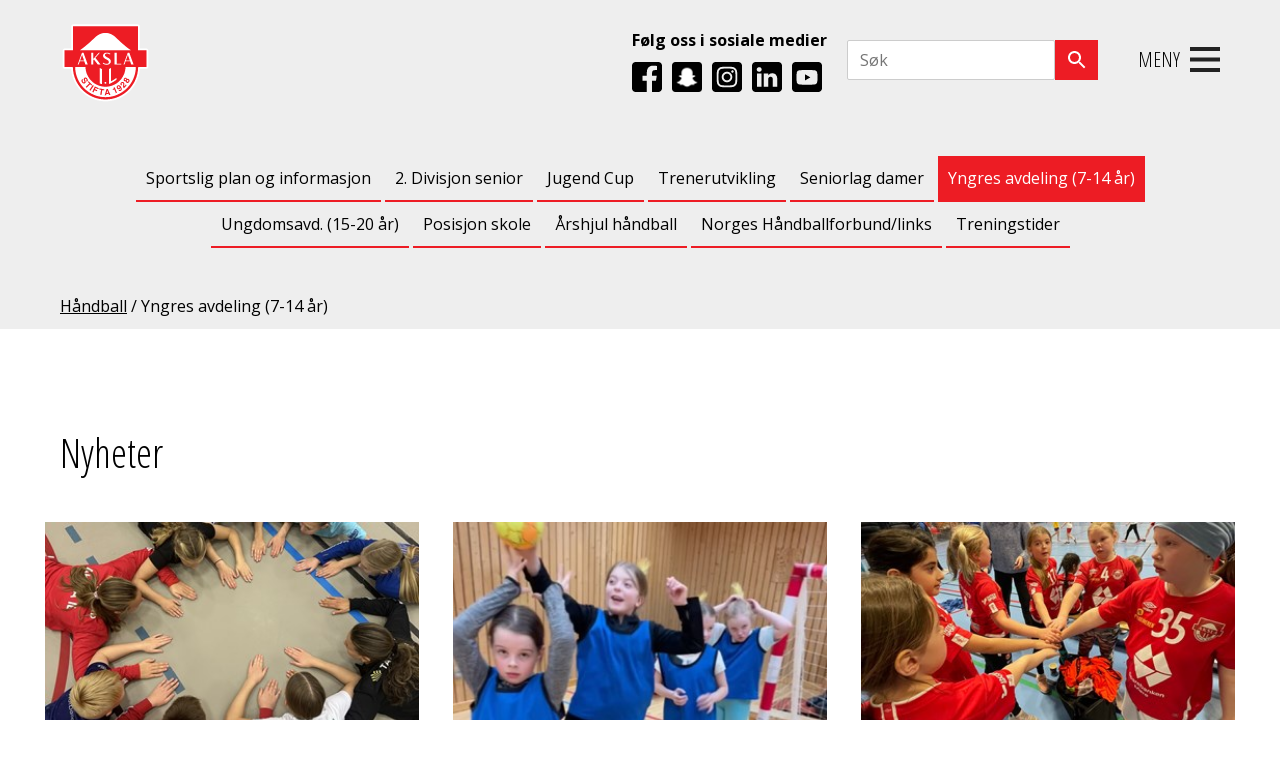

--- FILE ---
content_type: text/html; charset=utf-8
request_url: https://www.akslail.no/handball/yngres-avdeling-7-14-ar/
body_size: 46248
content:

<!DOCTYPE html>
<html lang="en-US">
<head prefix="og: http://ogp.me/ns#">


    <!-- Google Tag Manager -->
    <script>
        (function (w, d, s, l, i) {
            w[l] = w[l] || []; w[l].push({
                'gtm.start':
                    new Date().getTime(), event: 'gtm.js'
            }); var f = d.getElementsByTagName(s)[0],
                j = d.createElement(s), dl = l != 'dataLayer' ? '&l=' + l : ''; j.async = true; j.src =
                    'https://www.googletagmanager.com/gtm.js?id=' + i + dl; f.parentNode.insertBefore(j, f);
        })(window, document, 'script', 'dataLayer', 'GTM-5CMV8SRL');</script>
    <!-- End Google Tag Manager -->


    <script id="CookieConsent" src="https://policy.app.cookieinformation.com/uc.js"
            data-culture="NB" data-gcm-version="2.0" type="text/javascript"></script>

    <meta charset="utf-8">
    <meta name="whatsup" content="siteisup">
    <meta http-equiv="X-UA-Compatible" content="IE=edge">
    <meta name="viewport" content="width=device-width, initial-scale=1">

    <title>Yngres avdeling (7-14 &#229;r) - Aksla IL</title>
    <meta property="og:title" content="Yngres avdeling (7-14 &#229;r) - Aksla IL" />

    <meta property="og:type" content="website" />
    <meta property="og:url" content="https://www.akslail.no:443/handball/yngres-avdeling-7-14-ar/" />

    <link rel="apple-touch-icon" sizes="180x180" href="/apple-touch-icon.png" />
    <link rel="icon" type="image/png" sizes="32x32" href="/favicon-32x32.png" />
    <link rel="icon" type="image/png" sizes="16x16" href="/favicon-16x16.png" />
    <link rel="manifest" href="/manifest.json" />
    <link rel="mask-icon" href="/safari-pinned-tab.svg" color="#ff0000" />
    <meta name="msapplication-TileColor" content="#ffffff" />
    <meta name="theme-color" content="#ffffff" />

    <link href="https://fonts.googleapis.com/css?family=Open+Sans+Condensed:300,700|Open+Sans:400,700" rel="stylesheet">

    <link rel="stylesheet" href="/assets/vendor/swiper-bundle.min.css" />
    <script src="/assets/vendor/swiper-bundle.min.js"></script>

    <script src="/assets/js/noframework.waypoints.min.js"></script>
    <link href="/assets/dist/styles.css?v=23.09.2024-1" rel="stylesheet" />
    <script src="/assets/dist/javascript.min.js?v=23.09.2024-1" async></script>

    <script src="https://unpkg.com/axios/dist/axios.min.js"></script>

    
</head>

<body>

    <!-- Google Tag Manager (noscript) -->
    <noscript>
        <iframe src="https://www.googletagmanager.com/ns.html?id=GTM-5CMV8SRL"
                height="0" width="0" style="display:none;visibility:hidden"></iframe>
    </noscript>
    <!-- End Google Tag Manager (noscript) -->

    <div id="fb-root"></div>
    <script>
        window.fbAsyncInit = function () {
            FB.init({
                xfbml: true,
                version: 'v12.0',
                appId: ''
            });
        };

        (function (d, s, id) {
            var js, fjs = d.getElementsByTagName(s)[0];
            if (d.getElementById(id)) return;
            js = d.createElement(s); js.id = id;
            js.src = 'https://connect.facebook.net/nb_NO/sdk/xfbml.customerchat.js';
            fjs.parentNode.insertBefore(js, fjs);
        }(document, 'script', 'facebook-jssdk'));
    </script>
    <script async defer crossorigin="anonymous" src="https://connect.facebook.net/nb_NO/sdk.js"></script>


    <div class="wrapper">
        

        <header class="site-header" role="banner">
            <div class="container">
                <div class="flex space-between items-center">
                    <a class="site-logo" href="/">
                        <img class="img" src="/assets/img/aksla_logo_2025.svg" alt="Aksla IL Logo" />
                    </a>
                        <ul class="topmenu hide-mobile">
                        </ul>
                    <div class="site-info-top">
                        <h4>Følg oss i sosiale medier</h4>
                        <div class="social-header">
                            <a href="https://www.facebook.com/AkslaIL">
                                <img src="/assets/img/social/facebook.svg" alt="Facebook" />
                            </a>

                            <a href="https://www.snapchat.com/add/akslail">
                                <img src="/assets/img/social/snapchat_icon.png" alt="Snapchat" />
                            </a>

                            <a href="https://www.instagram.com/akslail">
                                <img src="/assets/img/social/instagram.svg" alt="Instagram" />
                            </a>

                            <a href="https://www.linkedin.com/company/aksla-idrettslag">
                                <img src="/assets/img/social/linkedin.svg" alt="linkedIn" />
                            </a>

                            <a href="https://www.youtube.com/channel/UCvHcTZae7NJWTKcyNDh-pHQ?view_as=subscriber">
                                <img src="/assets/img/social/youtube.svg" alt="youtube" />
                            </a>

                        </div>
                    </div>
                    <div class="searchbox hide-mobile">
                        <input id="search" type="text" name="search" value="" placeholder="Søk" />
                        <button id="searchBtn">
                            <svg xmlns="http://www.w3.org/2000/svg" width="24" height="24" viewBox="0 0 24 24">
                                <path d="M15.5 14h-.79l-.28-.27C15.41 12.59 16 11.11 16 9.5 16 5.91 13.09 3 9.5 3S3 5.91 3 9.5 5.91 16 9.5 16c1.61 0 3.09-.59 4.23-1.57l.27.28v.79l5 4.99L20.49 19l-4.99-5zm-6 0C7.01 14 5 11.99 5 9.5S7.01 5 9.5 5 14 7.01 14 9.5 11.99 14 9.5 14z" />
                                <path d="M0 0h24v24H0z" fill="none" />
                            </svg>
                        </button>
                    </div>


    <div class="header-right">
        <a class="sub-nav-toggle js-toggle off" data-target="sub-nav" data-toggleclass="off">
            <span class="title">Meny</span> <svg xmlns="http://www.w3.org/2000/svg" width="30" height="25" viewBox="0 0 30 25"><rect width="30" height="4" /><rect y="21" width="30" height="4" /><rect y="10.5" width="30" height="4" /><polygon points="27.02 3.31 24.19 0.48 15 9.67 5.81 0.48 2.98 3.31 12.17 12.5 2.98 21.69 5.81 24.52 15 15.33 24.19 24.52 27.02 21.69 17.83 12.5 27.02 3.31" /></svg>
        </a>
    </div>
    <div class="sub-nav off searchbox-mobile">
        <div class="searchbox hide-desktop">
            <input id="searchMegaNav" type="text" name="search" value="" placeholder="Søk" />
            <button id="searchBtn">
                <svg xmlns="http://www.w3.org/2000/svg" width="24" height="24" viewBox="0 0 24 24">
                    <path d="M15.5 14h-.79l-.28-.27C15.41 12.59 16 11.11 16 9.5 16 5.91 13.09 3 9.5 3S3 5.91 3 9.5 5.91 16 9.5 16c1.61 0 3.09-.59 4.23-1.57l.27.28v.79l5 4.99L20.49 19l-4.99-5zm-6 0C7.01 14 5 11.99 5 9.5S7.01 5 9.5 5 14 7.01 14 9.5 11.99 14 9.5 14z" />
                    <path d="M0 0h24v24H0z" fill="none" />
                </svg>
            </button>
        </div>
    </div>
    <nav class="sub-nav off">
                <div class="sub-nav-branch level-3">

                <h4 class="sub-nav-link" data-level="3" data-id="1044">Fotball</h4>

        <div class="sub-nav-branch level-4">

                    <a class="sub-nav-link"
                       target=""
                       href="/fotball/a-lag-damerj19j16/" data-level="4" data-id="1099">A-lag damer/J19/J16</a>


        </div>
        <div class="sub-nav-branch level-4">

                    <a class="sub-nav-link"
                       target=""
                       href="/fotball/a-lag-herrer/" data-level="4" data-id="1060">A-lag herrer</a>


        </div>
        <div class="sub-nav-branch level-4">

                    <a class="sub-nav-link"
                       target=""
                       href="/fotball/ungdomsavd-16-19-ar/" data-level="4" data-id="1118">Ungdomsavd. (16-19 &#229;r)</a>


        </div>
        <div class="sub-nav-branch level-4">

                    <a class="sub-nav-link"
                       target=""
                       href="/fotball/yngres-avd-6-14-ar/" data-level="4" data-id="1102">Yngres avd. (6-14 &#229;r)</a>


        </div>
        <div class="sub-nav-branch level-4">

                    <span class="pluss">&times;</span>
                    <a class="sub-nav-link"
                       target=""
                       href="/fotball/banebok/" data-level="4" data-id="1057">Banebok</a>

        <div class="sub-nav-branch level-5">

                    <a class="sub-nav-link"
                       target=""
                       href="/fotball/banebok/booking-bane-interne-lag/" data-level="5" data-id="1056">Booking bane (interne lag)</a>


        </div>

        </div>
        <div class="sub-nav-branch level-4">

                    <a class="sub-nav-link"
                       target=""
                       href="/fotball/dommer/" data-level="4" data-id="1121">Dommer</a>


        </div>
        <div class="sub-nav-branch level-4">

                    <a class="sub-nav-link"
                       target=""
                       href="/fotball/webkamera/" data-level="4" data-id="1143">Webkamera</a>


        </div>

        </div>
        <div class="sub-nav-branch level-3">

                <h4 class="sub-nav-link" data-level="3" data-id="1073">Fotballakademi</h4>

        <div class="sub-nav-branch level-4">

                    <a class="sub-nav-link"
                       target=""
                       href="/fotballakademi/telenor-xtra-ffo/" data-level="4" data-id="1075">Telenor Xtra FFO/HFO</a>


        </div>
        <div class="sub-nav-branch level-4">

                    <a class="sub-nav-link"
                       target=""
                       href="/fotballakademi/aksla-xtra-ungdom/" data-level="4" data-id="1076">Aksla Xtra Ungdom</a>


        </div>
        <div class="sub-nav-branch level-4">

                    <a class="sub-nav-link"
                       target=""
                       href="/fotballakademi/more-keeperakademi/" data-level="4" data-id="1233">M&#248;re Keeperakademi</a>


        </div>
        <div class="sub-nav-branch level-4">

                    <a class="sub-nav-link"
                       target=""
                       href="/fotballakademi/trenerutvikling/" data-level="4" data-id="1078">Trenerutvikling</a>


        </div>
        <div class="sub-nav-branch level-4">

                    <a class="sub-nav-link"
                       target=""
                       href="/fotballakademi/spillerutvikling/" data-level="4" data-id="1079">Spillerutvikling</a>


        </div>
        <div class="sub-nav-branch level-4">

                    <a class="sub-nav-link"
                       target=""
                       href="/fotballakademi/camper/" data-level="4" data-id="1080">Camper</a>


        </div>
        <div class="sub-nav-branch level-4">

                    <a class="sub-nav-link"
                       target=""
                       href="/fotballakademi/sportsplan/" data-level="4" data-id="1077">Sportsplan</a>


        </div>

        </div>
        <div class="sub-nav-branch level-3">

                <h4 class="sub-nav-link active" data-level="3" data-id="1045">H&#229;ndball</h4>

        <div class="sub-nav-branch level-4">

                    <span class="pluss">&times;</span>
                    <a class="sub-nav-link"
                       target=""
                       href="/handball/klubbdagbok/" data-level="4" data-id="1312">Sportslig plan og informasjon</a>

        <div class="sub-nav-branch level-5">

                    <a class="sub-nav-link"
                       target=""
                       href="/handball/klubbdagbok/sportslige-rammer-aksla-handball1/" data-level="5" data-id="1319">Sportslige rammer Aksla h&#229;ndball</a>


        </div>
        <div class="sub-nav-branch level-5">

                    <a class="sub-nav-link"
                       target=""
                       href="/handball/klubbdagbok/kamp-arrangement/" data-level="5" data-id="1320">Arrangement</a>


        </div>
        <div class="sub-nav-branch level-5">

                    <a class="sub-nav-link"
                       target=""
                       href="/handball/klubbdagbok/dommer/" data-level="5" data-id="1160">Dommer</a>


        </div>
        <div class="sub-nav-branch level-5">

                    <a class="sub-nav-link"
                       target=""
                       href="/handball/klubbdagbok/utviklingstrapp-6---15-ar/" data-level="5" data-id="2326">Utviklingstrapp 6 - 15 &#229;r</a>


        </div>
        <div class="sub-nav-branch level-5">

                    <a class="sub-nav-link"
                       target=""
                       href="/handball/klubbdagbok/sportsplan-aksla-handball/" data-level="5" data-id="2327">Sportsplan Aksla h&#229;ndball</a>


        </div>

        </div>
        <div class="sub-nav-branch level-4">

                    <a class="sub-nav-link"
                       target=""
                       href="/handball/2-divisjon-senior/" data-level="4" data-id="2330">2. Divisjon senior</a>


        </div>
        <div class="sub-nav-branch level-4">

                    <a class="sub-nav-link"
                       target=""
                       href="/handball/jugend-cup-2025/" data-level="4" data-id="2328">Jugend Cup</a>


        </div>
        <div class="sub-nav-branch level-4">

                    <a class="sub-nav-link"
                       target=""
                       href="/handball/trenerutvikling/" data-level="4" data-id="1297">Trenerutvikling</a>


        </div>
        <div class="sub-nav-branch level-4">

                    <a class="sub-nav-link"
                       target=""
                       href="/handball/seniorlag-damer/" data-level="4" data-id="1137">Seniorlag damer</a>


        </div>
        <div class="sub-nav-branch level-4">

                    <a class="sub-nav-link active selected"
                       target=""
                       href="/handball/yngres-avdeling-7-14-ar/" data-level="4" data-id="1139">Yngres avdeling (7-14 &#229;r)</a>


        </div>
        <div class="sub-nav-branch level-4">

                    <a class="sub-nav-link"
                       target=""
                       href="/handball/ungdomsavd-15-20-ar/" data-level="4" data-id="1138">Ungdomsavd. (15-20 &#229;r)</a>


        </div>
        <div class="sub-nav-branch level-4">

                    <a class="sub-nav-link"
                       target=""
                       href="/handball/posisjonsskole/" data-level="4" data-id="1106">Posisjon skole</a>


        </div>
        <div class="sub-nav-branch level-4">

                    <a class="sub-nav-link"
                       target=""
                       href="/handball/sesongplan/" data-level="4" data-id="1244">&#197;rshjul h&#229;ndball</a>


        </div>
        <div class="sub-nav-branch level-4">

                    <a class="sub-nav-link"
                       target=""
                       href="/handball/norges-handballforbundlinks/" data-level="4" data-id="1247">Norges H&#229;ndballforbund/links</a>


        </div>
        <div class="sub-nav-branch level-4">

                    <a class="sub-nav-link"
                       target=""
                       href="/handball/treningstider/" data-level="4" data-id="1310">Treningstider</a>


        </div>

        </div>
        <div class="sub-nav-branch level-3">

                <h4 class="sub-nav-link" data-level="3" data-id="1046">Om Aksla IL</h4>

        <div class="sub-nav-branch level-4">

                    <span class="pluss">&times;</span>
                    <a class="sub-nav-link"
                       target=""
                       href="/om-aksla-il/kvalitetsklubb/" data-level="4" data-id="1058">Kvalitetsklubb</a>

        <div class="sub-nav-branch level-5">

                    <a class="sub-nav-link"
                       target=""
                       href="/om-aksla-il/kvalitetsklubb/aktivitet/" data-level="5" data-id="1063">Aktivitet</a>


        </div>
        <div class="sub-nav-branch level-5">

                    <a class="sub-nav-link"
                       target=""
                       href="/om-aksla-il/kvalitetsklubb/organisasjon/" data-level="5" data-id="1064">Organisasjon</a>


        </div>
        <div class="sub-nav-branch level-5">

                    <a class="sub-nav-link"
                       target=""
                       href="/om-aksla-il/kvalitetsklubb/kompetanse/" data-level="5" data-id="1065">Kompetanse</a>


        </div>
        <div class="sub-nav-branch level-5">

                    <a class="sub-nav-link"
                       target=""
                       href="/om-aksla-il/kvalitetsklubb/samfunns--og-verdiarbeid/" data-level="5" data-id="1066">Samfunns- og verdiarbeid</a>


        </div>

        </div>
        <div class="sub-nav-branch level-4">

                    <span class="pluss">&times;</span>
                    <a class="sub-nav-link"
                       target=""
                       href="/om-aksla-il/kontakt/" data-level="4" data-id="1051">Kontakt</a>

        <div class="sub-nav-branch level-5">

                    <a class="sub-nav-link"
                       target=""
                       href="/om-aksla-il/kontakt/administrasjon1/" data-level="5" data-id="1283">Administrasjon</a>


        </div>
        <div class="sub-nav-branch level-5">

                    <a class="sub-nav-link"
                       target=""
                       href="/om-aksla-il/kontakt/laglederetrenere/" data-level="5" data-id="1290">Lagledere/trenere</a>


        </div>
        <div class="sub-nav-branch level-5">

                    <a class="sub-nav-link"
                       target=""
                       href="/om-aksla-il/kontakt/styret-i-aksla-il/" data-level="5" data-id="1281">Styret i Aksla IL</a>


        </div>
        <div class="sub-nav-branch level-5">

                    <a class="sub-nav-link"
                       target=""
                       href="/om-aksla-il/kontakt/handballutvalget1/" data-level="5" data-id="1282">H&#229;ndballutvalget</a>


        </div>
        <div class="sub-nav-branch level-5">

                    <a class="sub-nav-link"
                       target=""
                       href="/om-aksla-il/kontakt/diverse-kontakter1/" data-level="5" data-id="1287">Diverse kontakter</a>


        </div>
        <div class="sub-nav-branch level-5">

                    <a class="sub-nav-link"
                       target=""
                       href="/om-aksla-il/kontakt/kontaktpersoner-fotball/" data-level="5" data-id="1284">Kontaktpersoner fotball</a>


        </div>
        <div class="sub-nav-branch level-5">

                    <a class="sub-nav-link"
                       target=""
                       href="/om-aksla-il/kontakt/anlegg1/" data-level="5" data-id="1285">Anlegg</a>


        </div>
        <div class="sub-nav-branch level-5">

                    <a class="sub-nav-link"
                       target=""
                       href="/om-aksla-il/kontakt/sportslig-utvalg-handball1/" data-level="5" data-id="1286">Sportslig utvalg h&#229;ndball</a>


        </div>
        <div class="sub-nav-branch level-5">

                    <a class="sub-nav-link"
                       target=""
                       href="/om-aksla-il/kontakt/sportslig-utvalg-fotball1/" data-level="5" data-id="1288">Sportslig utvalg fotball</a>


        </div>

        </div>
        <div class="sub-nav-branch level-4">

                    <a class="sub-nav-link"
                       target=""
                       href="/om-aksla-il/vedtekter/" data-level="4" data-id="1053">Vedtekter</a>


        </div>
        <div class="sub-nav-branch level-4">

                    <a class="sub-nav-link"
                       target=""
                       href="/om-aksla-il/okonomi/" data-level="4" data-id="1050">&#216;konomi</a>


        </div>
        <div class="sub-nav-branch level-4">

                    <a class="sub-nav-link"
                       target=""
                       href="/om-aksla-il/organisasjonskart/" data-level="4" data-id="1061">Organisasjonskart</a>


        </div>
        <div class="sub-nav-branch level-4">

                    <a class="sub-nav-link"
                       target=""
                       href="/om-aksla-il/aksla-ils-historie/" data-level="4" data-id="1153">Aksla ILs historie</a>


        </div>
        <div class="sub-nav-branch level-4">

                    <a class="sub-nav-link"
                       target=""
                       href="/om-aksla-il/verdisett/" data-level="4" data-id="1241">Verdisett</a>


        </div>
        <div class="sub-nav-branch level-4">

                    <a class="sub-nav-link"
                       target=""
                       href="/om-aksla-il/bli-medlem/" data-level="4" data-id="1242">Bli medlem</a>


        </div>
        <div class="sub-nav-branch level-4">

                    <a class="sub-nav-link"
                       target=""
                       href="/om-aksla-il/klubbhandbok/" data-level="4" data-id="1246">Klubbh&#229;ndbok</a>


        </div>

        </div>
        <div class="sub-nav-branch level-3">

                <h4 class="sub-nav-link" data-level="3" data-id="1185">Lagledere og trenere</h4>

        <div class="sub-nav-branch level-4">

                    <a class="sub-nav-link"
                       target=""
                       href="/lagledere-og-trenere/arshjul/" data-level="4" data-id="1152">&#197;rshjul</a>


        </div>
        <div class="sub-nav-branch level-4">

                    <a class="sub-nav-link"
                       target=""
                       href="/lagledere-og-trenere/lagsdugnad/" data-level="4" data-id="1186">Lagsdugnad</a>


        </div>
        <div class="sub-nav-branch level-4">

                    <a class="sub-nav-link"
                       target=""
                       href="/lagledere-og-trenere/klubbekledningutstyr/" data-level="4" data-id="1187">Klubbekledning/utstyr</a>


        </div>
        <div class="sub-nav-branch level-4">

                    <a class="sub-nav-link"
                       target=""
                       href="/lagledere-og-trenere/viktig-info/" data-level="4" data-id="1188">Viktig info</a>


        </div>
        <div class="sub-nav-branch level-4">

                    <a class="sub-nav-link"
                       target=""
                       href="/lagledere-og-trenere/fordeler/" data-level="4" data-id="1189">Fordeler</a>


        </div>
        <div class="sub-nav-branch level-4">

                    <a class="sub-nav-link"
                       target=""
                       href="/om-aksla-il/bli-medlem/" data-level="4" data-id="1220">Medlemsregistrering</a>


        </div>
        <div class="sub-nav-branch level-4">

                    <a class="sub-nav-link"
                       target=""
                       href="/lagledere-og-trenere/ukens-aksla-kamper/" data-level="4" data-id="1140">Ukens Aksla-kamper</a>


        </div>

        </div>
        <div class="sub-nav-branch level-3">

                <h4 class="sub-nav-link" data-level="3" data-id="1047">Arrangement</h4>

        <div class="sub-nav-branch level-4">

                    <a class="sub-nav-link"
                       target=""
                       href="/arrangement/more-cup/" data-level="4" data-id="1299">M&#216;RE CUP</a>


        </div>
        <div class="sub-nav-branch level-4">

                    <a class="sub-nav-link"
                       target=""
                       href="/arrangement/kiwi-handballcup/" data-level="4" data-id="1070">Kiwi H&#229;ndballcup/Aksla Cup</a>


        </div>
        <div class="sub-nav-branch level-4">

                    <a class="sub-nav-link"
                       target=""
                       href="/arrangement/ballcamp/" data-level="4" data-id="1314">BALLCAMP</a>


        </div>
        <div class="sub-nav-branch level-4">

                    <a class="sub-nav-link"
                       target=""
                       href="/arrangement/tine-fotballskole/" data-level="4" data-id="1071">Tine Fotballskole</a>


        </div>
        <div class="sub-nav-branch level-4">

                    <a class="sub-nav-link"
                       target=""
                       href="/arrangement/akslabolgen/" data-level="4" data-id="1295">Akslab&#248;lgen</a>


        </div>
        <div class="sub-nav-branch level-4">

                    <a class="sub-nav-link"
                       target=""
                       href="/arrangement/handballskole/" data-level="4" data-id="1248">Intersport H&#229;ndballskole</a>


        </div>
        <div class="sub-nav-branch level-4">

                    <a class="sub-nav-link"
                       target=""
                       href="/arrangement/avkast-handball/" data-level="4" data-id="1090">Avkast h&#229;ndball</a>


        </div>
        <div class="sub-nav-branch level-4">

                    <a class="sub-nav-link"
                       target=""
                       href="/arrangement/kick-off-fotball/" data-level="4" data-id="1091">Kick off fotball</a>


        </div>
        <div class="sub-nav-branch level-4">

                    <a class="sub-nav-link"
                       target=""
                       href="/arrangement/sommerfest/" data-level="4" data-id="1093">Sommerfest</a>


        </div>
        <div class="sub-nav-branch level-4">

                    <a class="sub-nav-link"
                       target=""
                       href="/arrangement/julekalender-2025/" data-level="4" data-id="2335">Julekalender 2025</a>


        </div>
        <div class="sub-nav-branch level-4">

                    <a class="sub-nav-link"
                       target=""
                       href="/arrangement/diverse-arrangement/" data-level="4" data-id="1278">Diverse arrangement</a>


        </div>
        <div class="sub-nav-branch level-4">

                    <a class="sub-nav-link"
                       target=""
                       href="/arrangement/obos-sommercamp/" data-level="4" data-id="1324">OBOS Sommercamp</a>


        </div>
        <div class="sub-nav-branch level-4">

                    <a class="sub-nav-link"
                       target=""
                       href="/arrangement/aksla-handball-xtra/" data-level="4" data-id="2329">Aksla H&#229;ndball Xtra</a>


        </div>

        </div>
        <div class="sub-nav-branch level-3">

                <h4 class="sub-nav-link" data-level="3" data-id="1048">Anlegg</h4>

        <div class="sub-nav-branch level-4">

                    <a class="sub-nav-link"
                       target=""
                       href="/anlegg/akslahuset/" data-level="4" data-id="1054">Akslahuset</a>


        </div>
        <div class="sub-nav-branch level-4">

                    <a class="sub-nav-link"
                       target=""
                       href="/anlegg/utleie-klubbhuset/" data-level="4" data-id="1303">Utleie Klubbhuset</a>


        </div>
        <div class="sub-nav-branch level-4">

                    <a class="sub-nav-link"
                       target=""
                       href="/anlegg/ratvika-stadion/" data-level="4" data-id="1095">Ratvika Stadion</a>


        </div>
        <div class="sub-nav-branch level-4">

                    <a class="sub-nav-link"
                       target=""
                       href="/anlegg/hatlane-idrettshall/" data-level="4" data-id="1096">Hatlane idrettshall</a>


        </div>
        <div class="sub-nav-branch level-4">

                    <a class="sub-nav-link"
                       target=""
                       href="/anlegg/nye-ratvika-stadion/" data-level="4" data-id="1264">NYE Ratvika Stadion</a>


        </div>

        </div>
        <div class="sub-nav-branch level-3">

                <h4 class="sub-nav-link" data-level="3" data-id="1072">Partner</h4>

        <div class="sub-nav-branch level-4">

                    <a class="sub-nav-link"
                       target=""
                       href="/partner/om-oss/" data-level="4" data-id="1162">Om oss</a>


        </div>
        <div class="sub-nav-branch level-4">

                    <a class="sub-nav-link"
                       target=""
                       href="/partner/siste-nytt-partnere/" data-level="4" data-id="1083">Siste nytt partnere</a>


        </div>
        <div class="sub-nav-branch level-4">

                    <a class="sub-nav-link"
                       target=""
                       href="/partner/vare-partnere/" data-level="4" data-id="1081">V&#229;re Partnere</a>


        </div>
        <div class="sub-nav-branch level-4">

                    <a class="sub-nav-link"
                       target=""
                       href="/partner/produkter/" data-level="4" data-id="1082">Produkter</a>


        </div>
        <div class="sub-nav-branch level-4">

                    <a class="sub-nav-link"
                       target=""
                       href="/partner/verdier-og-visjon/" data-level="4" data-id="1163">Verdier og visjon</a>


        </div>
        <div class="sub-nav-branch level-4">

                    <a class="sub-nav-link"
                       target=""
                       href="/partner/web-shop/" data-level="4" data-id="1164">Web Shop</a>


        </div>
        <div class="sub-nav-branch level-4">

                    <a class="sub-nav-link"
                       target=""
                       href="/partner/kontakt-marked/" data-level="4" data-id="1085">Kontakt marked</a>


        </div>
        <div class="sub-nav-branch level-4">

                    <a class="sub-nav-link"
                       target=""
                       href="/partner/pressemedialogoer/" data-level="4" data-id="1245">Presse/media/logoer</a>


        </div>

        </div>

    </nav>
                    <div class="child-menus parent-Menus">
                        <div class="ham">
                            <span class="line"></span>
                            <span class="line"></span>
                            <span class="line"></span>
                        </div>

                        <div class="page-title">UNDERMENYER</div>
                        <ul>
                                <li>
                                    <a target=""
                                       class=""
                                       href="/handball/klubbdagbok/">Sportslig plan og informasjon</a>
                                </li>
                                <li>
                                    <a target=""
                                       class=""
                                       href="/handball/2-divisjon-senior/">2. Divisjon senior</a>
                                </li>
                                <li>
                                    <a target=""
                                       class=""
                                       href="/handball/jugend-cup-2025/">Jugend Cup</a>
                                </li>
                                <li>
                                    <a target=""
                                       class=""
                                       href="/handball/trenerutvikling/">Trenerutvikling</a>
                                </li>
                                <li>
                                    <a target=""
                                       class=""
                                       href="/handball/seniorlag-damer/">Seniorlag damer</a>
                                </li>
                                <li>
                                    <a target=""
                                       class="active"
                                       href="/handball/yngres-avdeling-7-14-ar/">Yngres avdeling (7-14 &#229;r)</a>
                                </li>
                                <li>
                                    <a target=""
                                       class=""
                                       href="/handball/ungdomsavd-15-20-ar/">Ungdomsavd. (15-20 &#229;r)</a>
                                </li>
                                <li>
                                    <a target=""
                                       class=""
                                       href="/handball/posisjonsskole/">Posisjon skole</a>
                                </li>
                                <li>
                                    <a target=""
                                       class=""
                                       href="/handball/sesongplan/">&#197;rshjul h&#229;ndball</a>
                                </li>
                                <li>
                                    <a target=""
                                       class=""
                                       href="/handball/norges-handballforbundlinks/">Norges H&#229;ndballforbund/links</a>
                                </li>
                                <li>
                                    <a target=""
                                       class=""
                                       href="/handball/treningstider/">Treningstider</a>
                                </li>
                        </ul>
                    </div>




<script>

    var plussArr = document.querySelectorAll('.pluss');

    for (var i = 0; i < plussArr.length; i++) {
        plussArr[i].addEventListener('click', function () {
            toggleSubmenu(event.target);
        });
    }

    function toggleSubmenu(el) {
        var parent = el.parentElement;
        var submenu = parent.querySelectorAll('.sub-nav-branch');

        if (el.classList.contains('pluss-rotate')) el.classList.remove('pluss-rotate');
        else el.classList.add('pluss-rotate');
        menuExpander(submenu);
    }

    function menuExpander(arr) {
        for (var i = 0; i < arr.length; i++) {
            if (arr[i].classList.contains('display')) {
                arr[i].classList.remove('display')
            } else {
                arr[i].classList.add('display');
            }
        }
    }


    // Submenu logic
    var subHam = document.querySelector('.child-menus');
    var menus = document.querySelectorAll('.child-menus ul li');

    if (subHam !== null) {
        subHam.addEventListener('click', function () {
            var item = menus[0];
            var display = item.style.display;

            var w = window.innerWidth;
            if (w > 1240) return;

            if (display === 'block') {
                setStyleLoop('none');

            } else {
                setStyleLoop('block');
            }
        });
    }

    window.onresize = reSize;
    function reSize() {
        var width = window.innerWidth;

        if (width > 1240) {
            setStyleLoop('inline-block');
        } else {
            setStyleLoop('none');
        }
    };

    function setStyleLoop(style) {
        for (var i = 0; i < menus.length; i++) {
            menus[i].style.display = style;
        }
    }

</script>
                </div>



            </div>
        </header>


    <div class="breadcrumb">
        <div class="container">
                <a href="/handball/">H&#229;ndball</a> /

Yngres avdeling (7-14 &#229;r)        </div>
    </div>

        










<section id="Nyheter" class="section-base text-section latest-news" style="">
    <div class="container">
            <header class="section-header">
<h2>Nyheter</h2>                <p class="lead"></p>
            </header>

        <div class="flex">

                <a href="/handball/yngres-avdeling-7-14-ar/nyheter1/vell-blast-handballskole/" class="portfolio-listitem flex-33">
                    <article>
                            <span class="portfolio-listimage">
                                <img class="img" src="https://www.akslail.no:443/prod_images/doc_4608_5.jpg?w=360&h=200&mode=crop" />
                            </span>
                        <span class="portfolio-listheader">
                            <h2>Vell bl&#229;st h&#229;ndballskole!</h2>
                            <span>Aksla inviterte til sin faste h&#229;ndballskole i h&#248;stferien! </span>
                            <span class="date">16.oktober, 2023</span>
                        </span>
                    </article>
                </a>
                <a href="/handball/yngres-avdeling-7-14-ar/nyheter1/god-paske-fra-handballjente-8/" class="portfolio-listitem flex-33">
                    <article>
                            <span class="portfolio-listimage">
                                <img class="img" src="https://www.akslail.no:443/prod_images/doc_3513_5.JPG?w=360&h=200&mode=crop" />
                            </span>
                        <span class="portfolio-listheader">
                            <h2>God p&#229;ske fra h&#229;ndballjente 8</h2>
                            <span>P&#229;skeavslutning - se video</span>
                            <span class="date">30.mars, 2023</span>
                        </span>
                    </article>
                </a>
                <a href="/handball/yngres-avdeling-7-14-ar/nyheter1/cup--julemorro-med-j2014-se-video/" class="portfolio-listitem flex-33">
                    <article>
                            <span class="portfolio-listimage">
                                <img class="img" src="https://www.akslail.no:443/prod_images/doc_3403_5.jpg?w=360&h=200&mode=crop" />
                            </span>
                        <span class="portfolio-listheader">
                            <h2>Cup &amp; Julemorro med J2014 (se video)</h2>
                            <span>Da tar J2014 juleferie etter en str&#229;lende dag med Cup i Langev&#229;gen &amp; julemorro etterp&#229;. God Jul </span>
                            <span class="date">12.desember, 2022</span>
                        </span>
                    </article>
                </a>
                <a href="/handball/yngres-avdeling-7-14-ar/nyheter1/aksla-handball-damer-til-3divisjon/" class="portfolio-listitem flex-33">
                    <article>
                            <span class="portfolio-listimage">
                                <img class="img" src="https://www.akslail.no:443/prod_images/doc_3353_5.JPG?w=360&h=200&mode=crop" />
                            </span>
                        <span class="portfolio-listheader">
                            <h2>Aksla h&#229;ndball damer til 3.divisjon!</h2>
                            <span>Les mer om den fantastiske nyheten for Aksla H&#229;ndball. </span>
                            <span class="date">19.september, 2022</span>
                        </span>
                    </article>
                </a>
                <a href="/handball/yngres-avdeling-7-14-ar/nyheter1/handball-goy-aksla-rollon/" class="portfolio-listitem flex-33">
                    <article>
                            <span class="portfolio-listimage">
                                <img class="img" src="https://www.akslail.no:443/prod_images/doc_3313_5.JPG?w=360&h=200&mode=crop" />
                            </span>
                        <span class="portfolio-listheader">
                            <h2>H&#229;ndball G&#216;Y Aksla-Rollon</h2>
                            <span>Aksla og Rollon med g&#248;y for de yngste</span>
                            <span class="date">25.mai, 2022</span>
                        </span>
                    </article>
                </a>
                <a href="/handball/yngres-avdeling-7-14-ar/nyheter1/oppstart-av-handball---lek-med-ball-for-6-aringene/" class="portfolio-listitem flex-33">
                    <article>
                            <span class="portfolio-listimage">
                                <img class="img" src="https://www.akslail.no:443/prod_images/doc_3280_5.JPG?w=360&h=200&mode=crop" />
                            </span>
                        <span class="portfolio-listheader">
                            <h2>Oppstart av h&#229;ndball - lek med ball for 6 &#229;ringene</h2>
                            <span>2016-kullet starter opp! Meld deg inn i facebookgruppen deres</span>
                            <span class="date">22.april, 2022</span>
                        </span>
                    </article>
                </a>
                <a href="/handball/yngres-avdeling-7-14-ar/nyheter1/aksla-j7-pa-sin-forste-turnering/" class="portfolio-listitem flex-33">
                    <article>
                            <span class="portfolio-listimage">
                                <img class="img" src="https://www.akslail.no:443/prod_images/doc_3252_5.JPG?w=360&h=200&mode=crop" />
                            </span>
                        <span class="portfolio-listheader">
                            <h2>Aksla J7 p&#229; sin f&#248;rste turnering</h2>
                            <span>En str&#229;lende dag i Sykkylven med Aksla J7 h&#229;ndball</span>
                            <span class="date">14.mars, 2022</span>
                        </span>
                    </article>
                </a>
                <a href="/handball/yngres-avdeling-7-14-ar/nyheter1/apen-hall-en-suksess/" class="portfolio-listitem flex-33">
                    <article>
                            <span class="portfolio-listimage">
                                <img class="img" src="https://www.akslail.no:443/prod_images/doc_3110_5.jpg?w=360&h=200&mode=crop" />
                            </span>
                        <span class="portfolio-listheader">
                            <h2>&#197;pen hall en suksess</h2>
                            <span>60 m&#248;tte p&#229; arrangementet som er gratis</span>
                            <span class="date">08.november, 2021</span>
                        </span>
                    </article>
                </a>
                <a href="/handball/yngres-avdeling-7-14-ar/nyheter1/aksla-j2014-med-oppstart-handball/" class="portfolio-listitem flex-33">
                    <article>
                            <span class="portfolio-listimage">
                                <img class="img" src="https://www.akslail.no:443/prod_images/doc_3044_5.jpeg?w=360&h=200&mode=crop" />
                            </span>
                        <span class="portfolio-listheader">
                            <h2>Aksla J2014 med oppstart h&#229;ndball</h2>
                            <span>Se video</span>
                            <span class="date">15.september, 2021</span>
                        </span>
                    </article>
                </a>
        </div>

        <div class="button-container">
            <a href="/handball/yngres-avdeling-7-14-ar/nyheter1/" class="link-btn">Vis alle nyheter</a>
        </div>

    </div>




</section>
        <footer class="site-footer" role="contentinfo">
            <div class="container">
                <div class="flex space-between">

                    <div class="site-info">
                        <h4>Besøks- og postadresse</h4>
                        <p>Aksla IL<br />Ruudvegen 49<br />6014 Ålesund</p>
                    </div>

                    <div class="site-info">
                        <h4>Følg oss i sosiale medier</h4>
                        <div class="social">
                            <a href="https://www.facebook.com/AkslaIL">
                                <img src="/assets/img/social/facebook.svg" alt="Facebook" />
                            </a>

                            <a href="https://www.snapchat.com/add/akslail">
                                <img src="/assets/img/social/snapchat_icon.png" alt="Snapchat" />
                            </a>

                            <a href="https://www.instagram.com/akslail">
                                <img src="/assets/img/social/instagram.svg" alt="Instagram" />
                            </a>

                            <a href="https://www.linkedin.com/company/aksla-idrettslag">
                                <img src="/assets/img/social/linkedin.svg" alt="linkedIn" />
                            </a>

                            <a href="https://www.youtube.com/channel/UCvHcTZae7NJWTKcyNDh-pHQ?view_as=subscriber">
                                <img src="/assets/img/social/youtube.svg" alt="youtube" />
                            </a>

                            <a href="https://www.tiktok.com/@akslail">
                                <img src="/assets/img/social/tiktok-square-icon.svg" alt="TikTok" />
                            </a>

                        </div>
                    </div>

                    
                </div>
            </div>
        </footer>

        <div class="fb-customerchat"
             attribution=setup_tool
             page_id="174916405866259"
             theme_color="#fa3c4c"
             logged_in_greeting="Hei :) Hvordan kan vi hjelpe deg?"
             logged_out_greeting="Hei :) Hvordan kan vi hjelpe deg?">
        </div>


    </div>



</body>
</html>


--- FILE ---
content_type: text/css
request_url: https://www.akslail.no/assets/dist/styles.css?v=23.09.2024-1
body_size: 78900
content:
@charset "UTF-8";
html {
  border: 0;
  box-sizing: border-box;
  font-size: 100%;
  height: 100%;
  margin: 0;
  padding: 0;
}

*, *:before, *:after {
  box-sizing: inherit;
}

body {
  background-color: #fff;
  font-family: "Open Sans", sans-serif;
  font-weight: 400;
  font-style: normal;
  font-size: 16px;
  height: 100%;
  line-height: 1;
  margin: 0;
  padding: 0;
}

.wrapper {
  position: relative;
  width: 100%;
}

.container {
  margin: 0 auto;
  width: 100%;
}
@media (min-width: 1240px) {
  .container {
    width: 1200px;
  }
}

.flex {
  display: flex;
  flex-flow: row wrap;
}

.flex-end {
  justify-content: flex-end;
}

.space-between {
  justify-content: space-between;
}

.items-end {
  align-items: flex-end;
}

.items-center {
  align-items: center;
}

.flex-100 {
  flex: 0 0 100%;
  max-width: 100%;
}

.flex-70 {
  flex: 0 0 100%;
  max-width: 100%;
}
@media (min-width: 900px) {
  .flex-70 {
    flex: 0 0 70%;
    max-width: 70%;
  }
}

.flex-50 {
  flex: 0 0 100%;
  max-width: 100%;
}
@media (min-width: 900px) {
  .flex-50 {
    flex: 0 0 50%;
    max-width: 50%;
  }
}

.flex-33 {
  flex: 0 0 100%;
  max-width: 100%;
}
@media (min-width: 600px) {
  .flex-33 {
    flex: 0 0 50%;
    max-width: 50%;
  }
}
@media (min-width: 900px) {
  .flex-33 {
    flex: 0 0 33.33%;
    max-width: 33.33%;
  }
}

.flex-30 {
  flex: 0 0 100%;
  max-width: 100%;
}
@media (min-width: 900px) {
  .flex-30 {
    flex: 0 0 30%;
    max-width: 30%;
  }
}

.flex-25 {
  flex: 0 0 100%;
  max-width: 100%;
}
@media (min-width: 600px) {
  .flex-25 {
    flex: 0 0 50%;
    max-width: 50%;
  }
}
@media (min-width: 900px) {
  .flex-25 {
    flex: 0 0 33.33%;
    max-width: 33.33%;
  }
}
@media (min-width: 1240px) {
  .flex-25 {
    flex: 0 0 25%;
    max-width: 25%;
  }
}

.flex-20 {
  flex: 0 0 100%;
  max-width: 100%;
}
@media (min-width: 400px) {
  .flex-20 {
    flex: 0 0 50%;
    max-width: 50%;
  }
}
@media (min-width: 600px) {
  .flex-20 {
    flex: 0 0 33.33%;
    max-width: 33.33%;
  }
}
@media (min-width: 900px) {
  .flex-20 {
    flex: 0 0 25%;
    max-width: 25%;
  }
}
@media (min-width: 1240px) {
  .flex-20 {
    flex: 0 0 20%;
    max-width: 20%;
  }
}

.pad {
  padding: 20px;
}

.the-content > figure img {
  max-width: 100%;
  height: auto !important;
}

.leftmenu {
  position: absolute;
  left: 0;
  background: rgba(0, 0, 0, 0.6);
  color: #fff;
  padding: 20px 20px 20px 0;
  z-index: 100;
  min-height: 100vh;
  top: 0;
  padding-top: 159px;
  position: fixed;
  bottom: 0;
  transition: all 400ms ease;
  overflow-y: auto;
}
.leftmenu .close {
  position: absolute;
  margin-top: -38px;
  right: 11px;
  font-family: "Open Sans Condensed", sans-serif;
  cursor: pointer;
}
.leftmenu .close .o {
  display: none;
}
.leftmenu.closed {
  overflow-y: initial;
  transform: translateX(-100%);
}
.leftmenu.closed .close {
  right: -200px;
  color: #000;
  width: 200px;
  padding-left: 6px;
}
.leftmenu.closed .close .x {
  display: none;
}
.leftmenu.closed .close .o {
  display: initial;
  font-weight: 700;
  font-size: 50px;
  padding-right: 19px;
}
.leftmenu a {
  display: block;
  padding: 12px 30px;
  text-decoration: none;
  text-transform: uppercase;
  border-bottom: 1px solid #ccc;
  font-family: "Open Sans Condensed", sans-serif;
  font-size: 1.2rem;
}
.leftmenu a.first {
  font-size: 1.4rem;
  padding-left: 20px;
}

@media (min-width: 800px) {
  .hide-desktop {
    display: none !important;
  }
}

@media (max-width: 800px) {
  .hide-mobile {
    display: none !important;
  }
}

h1, h2, h3, h4, h5 {
  font-family: "Open Sans Condensed", sans-serif;
  word-wrap: break-word;
}

h1 {
  font-weight: 300;
  font-style: inherit;
  font-size: 2.1rem;
  line-height: 1.4;
  margin-top: 0;
  margin-bottom: 15px;
  max-width: 730px;
}
@media (min-width: 600px) {
  h1 {
    font-size: 2.5rem;
  }
}
@media (min-width: 900px) {
  h1 {
    font-size: 3.4rem;
  }
}

h2 {
  font-weight: 300;
  font-style: inherit;
  font-size: 2rem;
  line-height: 2rem;
  margin-top: 0;
  margin-bottom: 20px;
  max-width: 730px;
}
@media (min-width: 600px) {
  h2 {
    font-size: 2.5rem;
    line-height: 3rem;
  }
}

h3 {
  font-weight: 300;
  font-style: inherit;
  font-size: 1.3rem;
  line-height: 1.5;
  margin-top: 0;
  margin-bottom: 20px;
  max-width: 730px;
}
@media (min-width: 600px) {
  h3 {
    font-size: 1.7rem;
  }
}

h4 {
  font-weight: 400;
  font-style: inherit;
  font-size: 1rem;
  font-weight: 700;
  line-height: 1.5;
  margin-top: 0;
  margin-bottom: 10px;
  max-width: 730px;
  font-family: "Open Sans", sans-serif;
}

h5 {
  font-weight: 400;
  font-style: inherit;
  font-size: 1rem;
  line-height: 1.5;
  margin-top: 0;
  margin-bottom: 0;
  max-width: 730px;
}

p, ul, ol, pre, blockquote {
  line-height: 1.5;
  margin-top: 0;
  margin-bottom: 20px;
  max-width: 730px;
}

span {
  line-height: 1.5;
  margin-top: 0;
  max-width: 730px;
}

ul, ol {
  padding-left: 25px;
}

ul ul, ol ol, ul ol, ol ul {
  margin-top: 0;
  margin-bottom: 0;
}

hr {
  border: 1px solid;
  margin: -1px 0;
}

b, strong, em, small, code {
  line-height: 1;
}

sup {
  line-height: 0;
  position: relative;
  vertical-align: baseline;
  top: -0.5em;
}

sub {
  bottom: -0.25em;
}

a {
  color: inherit;
  cursor: pointer;
  position: relative;
  text-decoration: underline;
}

.lead {
  font-size: 1.15rem;
  line-height: 1.5;
  white-space: pre-line;
}
@media (min-width: 600px) {
  .lead {
    font-size: 1.3rem;
  }
}

.light-text {
  color: #ffffff;
}

.dark-text {
  color: #333333;
}

.text-left {
  text-align: left;
}

.text-center {
  text-align: center;
}

.text-right {
  text-align: right;
}

a img {
  border: none;
  max-width: 100%;
  max-height: 100%;
}

img, svg, figure {
  display: block;
  margin: 0;
  padding: 0;
}

figcaption {
  padding: 0;
}

figure {
  margin: 0;
  padding: 0;
}
figure > img {
  margin: 0;
  padding: 0;
}

.link-btn {
  display: inline-block;
  padding: 10px 35px;
  background: red;
  color: white;
  text-decoration: none;
  margin: 0 auto;
}

.button-row {
  margin: 2rem 0 1rem 0;
}

.btn {
  border: none;
  border-radius: 2px;
  color: #333333;
  cursor: pointer;
  display: inline-block;
  font-family: "Open Sans", sans-serif;
  font-size: 1rem;
  font-weight: 400;
  letter-spacing: 0.5px;
  outline: none;
  margin: 0 15px 15px 0;
  padding: 14px 20px;
  text-decoration: none;
  transition: all 200ms;
}
.btn > .icon {
  fill: white;
}
.btn:last-child {
  margin: 0;
}

.mute {
  opacity: 0.5;
  pointer-events: none;
}

.btn-normal {
  background-color: #eeeeee;
}
.btn-normal:hover {
  background-color: white;
}

.btn-action {
  background-color: #ff2523;
  color: #ffffff;
}
.btn-action:hover {
  background-color: #ff5856;
}

.btn-small {
  padding: 5px 6px;
}

table {
  border-collapse: collapse;
  border-spacing: 0;
  margin-top: 0;
  margin-bottom: 30px;
  display: block;
  overflow-x: auto;
}
table > caption {
  border-bottom: 1px solid #ccc;
  font-weight: 600;
  padding: 12px 0;
}

tbody {
  border-top: 1px solid #ccc;
}

th,
td {
  padding: 12px 15px;
  text-align: left;
  border-bottom: 1px solid #ccc;
  border-left: 1px solid #ccc;
}
th:last-child,
td:last-child {
  border-right: 1px solid #ccc;
}

thead th, thead td {
  border-top: 1px solid #ccc;
}

th:first-child,
td:first-child {
  /*padding-left: 0;*/
}

th:last-child,
td:last-child {
  /*padding-right: 0;*/
}

caption, th, td {
  text-align: left;
  font-weight: normal;
}

.form-section {
  padding: 50px 0 20px 0;
}
@media (min-width: 600px) {
  .form-section {
    padding: 60px 0 20px 0;
  }
}
@media (min-width: 900px) {
  .form-section {
    padding: 65px 0 50px 0;
  }
}
@media (min-width: 1240px) {
  .form-section {
    padding: 80px 0 50px 0;
  }
}

.aventoform {
  padding: 0 20px;
}

.form-row {
  display: flex;
  flex-flow: row wrap;
  margin: 0 -10px 20px -10px;
}

.form-col-full {
  flex: 0 0 100%;
  padding: 0 10px;
  max-width: 100%;
  position: relative;
}

.form-col-half {
  flex: 0 0 50%;
  padding: 0 10px;
  max-width: 50%;
  position: relative;
}

label {
  font-size: 15px;
  display: block;
  margin: 10px 0;
  opacity: 0.9;
}

input[type=text], input[type=email], textarea, select {
  background-color: white;
  border: 1px solid #ccc;
  border-radius: 2px;
  font-family: "Open Sans", sans-serif;
  font-size: 16px;
  outline: none;
  padding: 10px 12px;
  width: 100%;
}
input[type=text]:focus, input[type=email]:focus, textarea:focus, select:focus {
  box-shadow: 0 0 5px 0px rgba(0, 0, 0, 0.3);
}
input[type=text].parsley-error, input[type=email].parsley-error, textarea.parsley-error, select.parsley-error {
  border: 1px solid rgba(0, 0, 0, 0.6);
  box-shadow: 0 0 0 2px rgba(0, 0, 0, 0.6);
}

input[type=checkbox], input[type=radio] {
  transform: translateY(2px);
  height: 16px;
  width: 16px;
}

select:hover {
  cursor: pointer;
}

input[type=file] {
  position: relative;
  width: 100%;
}

.form-status {
  margin: 20px 0 20px 0;
  max-width: 800px;
}

.parsley-errors-list {
  display: inline-block;
  flex: 0 0 auto;
  list-style: none;
  margin: 0;
  padding: 0;
}
.parsley-errors-list > li {
  background-color: rgba(0, 0, 0, 0.6);
  border-bottom-left-radius: 3px;
  border-bottom-right-radius: 3px;
  font-size: 13.5px;
  margin: 0 0 0 7px;
  padding: 5px 15px;
}

.sub-nav {
  display: flex;
  flex-flow: row wrap;
  width: 100%;
  padding: 50px 50px;
  order: 3;
}
.sub-nav.off {
  display: none;
}

.sub-nav-branch {
  flex: 0 0 100%;
  padding: 10px;
  position: relative;
}
@media (min-width: 600px) {
  .sub-nav-branch {
    flex: 0 0 25%;
  }
}
.sub-nav-branch a {
  padding: 6px;
}

.sub-nav-link {
  display: block;
  text-decoration: none;
  line-height: 1.5;
  padding: 6px 0;
}
.sub-nav-link[data-level="3"] {
  font-weight: 600;
  border-bottom: 2px solid #ff2523;
}
.sub-nav-link[data-level="5"] {
  margin-left: 20px;
}
.sub-nav-link[data-level="6"] {
  font-size: 14px;
  margin-left: 30px;
}

.sub-nav-toggle {
  padding: 20px;
  display: flex;
  text-decoration: none;
}
.sub-nav-toggle .title {
  padding-right: 10px;
  text-transform: uppercase;
  font-family: "Open Sans Condensed", sans-serif;
  font-size: 20px;
  line-height: 1.3;
}
.sub-nav-toggle > svg {
  fill: #222;
}
.sub-nav-toggle > svg > polygon {
  opacity: 0;
}
.sub-nav-toggle.active > svg > polygon {
  opacity: 1;
}
.sub-nav-toggle.active > svg > rect {
  opacity: 0;
}

.level-3 {
  margin-bottom: 25px;
}

.level-4 {
  padding: 0;
}

.level-5 {
  padding: 0;
  display: none;
}

/*.level-6 {
    padding: 0;
    display: none;
}

.level-7 {
    padding: 0;
    display: none;
}*/
.display {
  display: block !important;
}

.pluss {
  position: absolute;
  z-index: 99;
  top: 9px;
  left: -18px;
  width: 18px;
  height: 18px;
  font-size: 20px;
  cursor: pointer;
  transition: 0.2s;
  border-radius: 50%;
  background: #ed1c24;
  background: #000000;
  transform: rotate(45deg);
  display: flex;
  flex-flow: row;
  justify-content: center;
  align-items: center;
  color: white;
  padding-left: -1px;
  padding-bottom: 1px;
  /*span {
      width: 100%;
      height: 100%;
      transform: translate(-2%, -2%);
  }*/
}
.pluss:hover {
  transform: scale(1.2) rotate(45deg);
}
.pluss.pluss-rotate {
  transform: rotate(0deg);
  padding-bottom: 0;
  padding-left: 0;
}
.pluss.pluss-rotate:hover {
  padding-bottom: 1px;
  transform: scale(1.2) rotate(0deg);
}

.pluss-rotate {
  transform: rotate(90deg);
}

.child-menus {
  position: relative;
  display: inline-block;
  width: 100%;
  background: #eeeeee;
  /*padding-top: 40px;*/
  text-align: center;
  padding: 10px 5%;
  /*min-height: 50px;*/
  cursor: pointer;
  order: 3;
}
.child-menus ul {
  padding: 0;
  margin: 25px 0;
  list-style: none;
  max-width: 100%;
}
.child-menus ul li {
  display: inline-block;
}
@media (max-width: 1240px) {
  .child-menus ul li {
    display: none;
  }
}
@media (min-width: 1240px) {
  .child-menus ul li {
    display: inline-block;
  }
}
.child-menus .page-title {
  position: absolute;
  top: 12px;
  right: 60px;
  font-family: "Open Sans Condensed", sans-serif;
  font-size: 1.2em;
  letter-spacing: 1px;
  display: none;
}
@media (max-width: 1240px) {
  .child-menus .page-title {
    display: block;
  }
}
.child-menus .ham {
  display: none;
  height: 20px;
  position: absolute;
  right: 20px;
  top: 5px;
}
@media (max-width: 1240px) {
  .child-menus .ham {
    display: block;
  }
}
.child-menus .ham .line {
  display: block;
  height: 4px;
  width: 30px;
  background: black;
  margin-top: 5px;
}
.child-menus a {
  padding: 10px;
  text-decoration: none;
  transition: 0.2s;
  border-bottom: 2px solid #ed1c24;
  display: block;
}
.child-menus a:hover, .child-menus a.active {
  background: #ed1c24;
  color: white;
}

.site-header {
  background-color: #eeeeee;
  border-bottom: none;
  margin: 0 auto;
  padding: 0;
  position: relative;
  z-index: 200;
  /*@media(min-width: $mobile-menu-break) {
      padding: 10px 0 0 0;
  }*/
}
.site-header .topmenu {
  list-style: none;
  margin: 0 auto;
  padding: 0;
  text-align: center;
}
@media (min-width: 600px) {
  .site-header .topmenu {
    /*margin: 0 0 0 auto;*/
    margin: 0;
    text-align: left;
  }
}
.site-header .topmenu li {
  display: inline-block;
}
.site-header .topmenu li a {
  text-decoration: none;
  margin: 0 8px;
  display: inline-block;
  text-align: center;
}
@media (min-width: 600px) {
  .site-header .topmenu li a {
    margin: 0 15px;
  }
}
.site-header .topmenu li a:before {
  display: block;
  content: attr(title);
  font-weight: 600;
  height: 0;
  overflow: hidden;
  visibility: hidden;
}
.site-header .topmenu li a:hover, .site-header .topmenu li a.active {
  color: #333333;
  font-weight: 600;
}
.site-header .header-right {
  display: flex;
  align-items: center;
  order: 1;
  margin-left: auto;
}
@media (min-width: 600px) {
  .site-header .header-right {
    order: 2;
    margin-left: 0;
  }
}
.site-header .header-right .shortcuts {
  margin-right: 30px;
}
.site-header .header-right .shortcuts a {
  margin: 10px;
  text-decoration: none;
}

.site-logo {
  display: block;
  /*padding: 14px;*/
  margin: 15px;
  width: 80px;
}
@media (min-width: 800px) {
  .site-logo {
    /*padding: 0;
    margin-bottom: 10px;
    margin-top: -10px;*/
    width: 100px;
  }
}
.site-logo > .img {
  display: block;
  margin: 0;
  padding: 0;
  width: 100%;
  height: auto;
}

.social-header {
  display: none;
}
@media (min-width: 800px) {
  .social-header {
    display: flex;
  }
  .social-header img {
    width: 30px;
    margin-right: 10px;
    float: left;
  }
}

.site-nav {
  display: block;
  padding: 5px 20px;
  width: 100%;
}
.site-nav > .link {
  color: #333333;
  display: block;
  margin: 10px 0;
  padding: 5px 0;
  text-align: right;
  text-decoration: none;
}
.site-nav > .link:hover, .site-nav > .link:active {
  color: #ffa000;
}
.site-nav > .link.active {
  font-weight: 600;
  pointer-events: none;
}
@media (min-width: 800px) {
  .site-nav {
    display: block;
    padding: 20px;
    width: auto;
  }
  .site-nav > .link {
    display: inline-block;
    margin: 0 10px;
    padding: 0;
  }
}

.mobile-off {
  display: none;
}
@media (min-width: 800px) {
  .mobile-off {
    display: block;
    width: auto;
  }
}

.toggle-menu {
  display: block;
  margin: 20px;
  padding: 10px;
}
.toggle-menu > .menubars {
  display: inline-block;
  fill: #333333;
  margin: 0 5px 0 0;
}
.toggle-menu > .menubars > rect {
  opacity: 1;
  transition: all 200ms;
}
.toggle-menu > .menubars polygon {
  opacity: 0;
  transition: all 200ms;
}
.toggle-menu.active > .menubars > rect {
  opacity: 0;
}
.toggle-menu.active > .menubars > polygon {
  opacity: 1;
}
@media (min-width: 800px) {
  .toggle-menu {
    display: none;
  }
}

.breadcrumb {
  background: #eeeeee;
  padding: 15px;
}
.breadcrumb .container {
  padding: 0 20px;
}
@media (min-width: 1240px) {
  .breadcrumb {
    padding: 15px 0;
  }
}

.site-footer {
  background: #eeeeee;
  border-top: 1px solid rgba(0, 0, 0, 0.2);
  padding: 20px 0 0 0;
}
.site-footer .social img {
  width: 30px;
  margin-right: 10px;
  float: left;
}

.site-info {
  padding: 20px;
}

.site-info-top {
  display: none;
}
@media (min-width: 800px) {
  .site-info-top {
    display: flex;
    flex-direction: column;
    flex-wrap: wrap;
    margin-left: auto;
  }
}

.colophon {
  padding: 20px;
}

body.fixed {
  margin-top: 60px;
}
body.fixed .child-menus {
  display: none !important;
}

header.fixed {
  position: fixed;
  top: 0;
  width: 100%;
  z-index: 1000;
  background: #eeeeee;
  height: 60px;
}
header.fixed .site-logo {
  height: 50px;
  padding: 4px 10px;
  margin: 0;
}
header.fixed .social-media {
  top: 17px;
  right: 66px;
}
header.fixed .sub-nav {
  background: #eeeeee;
  overflow-y: auto;
  max-height: calc(100vh - 50px);
}
header.fixed .menu {
  padding: 0;
}
header.fixed .sub-nav-toggle {
  padding: 0 20px;
}
@media (min-width: 801px) {
  header.fixed {
    height: 80px;
  }
}

body.fancybox-active {
  overflow: hidden;
}

body.fancybox-iosfix {
  position: fixed;
  left: 0;
  right: 0;
}

.fancybox-is-hidden {
  position: absolute;
  top: -9999px;
  left: -9999px;
  visibility: hidden;
}

.fancybox-container {
  position: fixed;
  top: 0;
  left: 0;
  width: 100%;
  height: 100%;
  z-index: 99992;
  -webkit-tap-highlight-color: transparent;
  -webkit-backface-visibility: hidden;
  backface-visibility: hidden;
  -webkit-transform: translateZ(0);
  transform: translateZ(0);
  font-family: -apple-system, BlinkMacSystemFont, "Segoe UI", Roboto, "Helvetica Neue", Arial, sans-serif, "Apple Color Emoji", "Segoe UI Emoji", "Segoe UI Symbol";
}

.fancybox-outer,
.fancybox-inner,
.fancybox-bg,
.fancybox-stage {
  position: absolute;
  top: 0;
  right: 0;
  bottom: 0;
  left: 0;
}

.fancybox-outer {
  overflow-y: auto;
  -webkit-overflow-scrolling: touch;
}

.fancybox-bg {
  background: #1e1e1e;
  opacity: 0;
  transition-duration: inherit;
  transition-property: opacity;
  transition-timing-function: cubic-bezier(0.47, 0, 0.74, 0.71);
}

.fancybox-is-open .fancybox-bg {
  opacity: 0.87;
  transition-timing-function: cubic-bezier(0.22, 0.61, 0.36, 1);
}

.fancybox-infobar,
.fancybox-toolbar,
.fancybox-caption-wrap {
  position: absolute;
  direction: ltr;
  z-index: 99997;
  opacity: 0;
  visibility: hidden;
  transition: opacity 0.25s, visibility 0s linear 0.25s;
  box-sizing: border-box;
}

.fancybox-show-infobar .fancybox-infobar,
.fancybox-show-toolbar .fancybox-toolbar,
.fancybox-show-caption .fancybox-caption-wrap {
  opacity: 1;
  visibility: visible;
  transition: opacity 0.25s, visibility 0s;
}

.fancybox-infobar {
  top: 0;
  left: 0;
  font-size: 13px;
  padding: 0 10px;
  height: 44px;
  min-width: 44px;
  line-height: 44px;
  color: #ccc;
  text-align: center;
  pointer-events: none;
  -webkit-user-select: none;
  -moz-user-select: none;
  -ms-user-select: none;
  user-select: none;
  -webkit-touch-callout: none;
  -webkit-tap-highlight-color: transparent;
  -webkit-font-smoothing: subpixel-antialiased;
  mix-blend-mode: exclusion;
}

.fancybox-toolbar {
  top: 0;
  right: 0;
  margin: 0;
  padding: 0;
}

.fancybox-stage {
  overflow: hidden;
  direction: ltr;
  z-index: 99994;
  -webkit-transform: translate3d(0, 0, 0);
}

.fancybox-is-closing .fancybox-stage {
  overflow: visible;
}

.fancybox-slide {
  position: absolute;
  top: 0;
  left: 0;
  width: 100%;
  height: 100%;
  margin: 0;
  padding: 0;
  overflow: auto;
  outline: none;
  white-space: normal;
  box-sizing: border-box;
  text-align: center;
  z-index: 99994;
  -webkit-overflow-scrolling: touch;
  display: none;
  -webkit-backface-visibility: hidden;
  backface-visibility: hidden;
  transition-property: opacity, -webkit-transform;
  transition-property: transform, opacity;
  transition-property: transform, opacity, -webkit-transform;
}

.fancybox-slide::before {
  content: "";
  display: inline-block;
  vertical-align: middle;
  height: 100%;
  width: 0;
}

.fancybox-is-sliding .fancybox-slide,
.fancybox-slide--previous,
.fancybox-slide--current,
.fancybox-slide--next {
  display: block;
}

.fancybox-slide--image {
  overflow: visible;
}

.fancybox-slide--image::before {
  display: none;
}

.fancybox-slide--video .fancybox-content,
.fancybox-slide--video iframe {
  background: #000;
}

.fancybox-slide--map .fancybox-content,
.fancybox-slide--map iframe {
  background: #E5E3DF;
}

.fancybox-slide--next {
  z-index: 99995;
}

.fancybox-slide > * {
  display: inline-block;
  position: relative;
  padding: 24px;
  margin: 44px 0 44px;
  border-width: 0;
  vertical-align: middle;
  text-align: left;
  background-color: #fff;
  overflow: auto;
  box-sizing: border-box;
}

.fancybox-slide > title,
.fancybox-slide > style,
.fancybox-slide > meta,
.fancybox-slide > link,
.fancybox-slide > script,
.fancybox-slide > base {
  display: none;
}

.fancybox-slide .fancybox-image-wrap {
  position: absolute;
  top: 0;
  left: 0;
  margin: 0;
  padding: 0;
  border: 0;
  z-index: 99995;
  background: transparent;
  cursor: default;
  overflow: visible;
  -webkit-transform-origin: top left;
  -ms-transform-origin: top left;
  transform-origin: top left;
  background-size: 100% 100%;
  background-repeat: no-repeat;
  -webkit-backface-visibility: hidden;
  backface-visibility: hidden;
  -webkit-user-select: none;
  -moz-user-select: none;
  -ms-user-select: none;
  user-select: none;
  transition-property: opacity, -webkit-transform;
  transition-property: transform, opacity;
  transition-property: transform, opacity, -webkit-transform;
}

.fancybox-can-zoomOut .fancybox-image-wrap {
  cursor: -webkit-zoom-out;
  cursor: zoom-out;
}

.fancybox-can-zoomIn .fancybox-image-wrap {
  cursor: -webkit-zoom-in;
  cursor: zoom-in;
}

.fancybox-can-drag .fancybox-image-wrap {
  cursor: -webkit-grab;
  cursor: grab;
}

.fancybox-is-dragging .fancybox-image-wrap {
  cursor: -webkit-grabbing;
  cursor: grabbing;
}

.fancybox-image,
.fancybox-spaceball {
  position: absolute;
  top: 0;
  left: 0;
  width: 100%;
  height: 100%;
  margin: 0;
  padding: 0;
  border: 0;
  max-width: none;
  max-height: none;
  -webkit-user-select: none;
  -moz-user-select: none;
  -ms-user-select: none;
  user-select: none;
}

.fancybox-spaceball {
  z-index: 1;
}

.fancybox-slide--iframe .fancybox-content {
  padding: 0;
  width: 80%;
  height: 80%;
  max-width: calc(100% - 100px);
  max-height: calc(100% - 88px);
  overflow: visible;
  background: #fff;
}

.fancybox-iframe {
  display: block;
  margin: 0;
  padding: 0;
  border: 0;
  width: 100%;
  height: 100%;
  background: #fff;
}

.fancybox-error {
  margin: 0;
  padding: 40px;
  width: 100%;
  max-width: 380px;
  background: #fff;
  cursor: default;
}

.fancybox-error p {
  margin: 0;
  padding: 0;
  color: #444;
  font-size: 16px;
  line-height: 20px;
}

/* Buttons */
.fancybox-button {
  box-sizing: border-box;
  display: inline-block;
  vertical-align: top;
  width: 44px;
  height: 44px;
  margin: 0;
  padding: 10px;
  border: 0;
  border-radius: 0;
  background: rgba(30, 30, 30, 0.6);
  transition: color 0.3s ease;
  cursor: pointer;
  outline: none;
}

.fancybox-button,
.fancybox-button:visited,
.fancybox-button:link {
  color: #ccc;
}

.fancybox-button:focus,
.fancybox-button:hover {
  color: #fff;
}

.fancybox-button[disabled] {
  color: #ccc;
  cursor: default;
  opacity: 0.6;
}

.fancybox-button svg {
  display: block;
  position: relative;
  overflow: visible;
  shape-rendering: geometricPrecision;
}

.fancybox-button svg path {
  fill: currentColor;
  stroke: currentColor;
  stroke-linejoin: round;
  stroke-width: 3;
}

.fancybox-button--share svg path {
  stroke-width: 1;
}

.fancybox-button--play svg path:nth-child(2) {
  display: none;
}

.fancybox-button--pause svg path:nth-child(1) {
  display: none;
}

.fancybox-button--zoom svg path {
  fill: transparent;
}

/* Navigation arrows */
.fancybox-navigation {
  display: none;
}

.fancybox-show-nav .fancybox-navigation {
  display: block;
}

.fancybox-navigation button {
  position: absolute;
  top: 50%;
  margin: -50px 0 0 0;
  z-index: 99997;
  background: transparent;
  width: 60px;
  height: 100px;
  padding: 17px;
}

.fancybox-navigation button:before {
  content: "";
  position: absolute;
  top: 30px;
  right: 10px;
  width: 40px;
  height: 40px;
  background: rgba(30, 30, 30, 0.6);
}

.fancybox-navigation .fancybox-button--arrow_left {
  left: 0;
}

.fancybox-navigation .fancybox-button--arrow_right {
  right: 0;
}

/* Close button on the top right corner of html content */
.fancybox-close-small {
  position: absolute;
  top: 0;
  right: 0;
  width: 44px;
  height: 44px;
  padding: 0;
  margin: 0;
  border: 0;
  border-radius: 0;
  background: transparent;
  z-index: 10;
  cursor: pointer;
}

.fancybox-close-small:after {
  content: "×";
  position: absolute;
  top: 5px;
  right: 5px;
  width: 30px;
  height: 30px;
  font: 20px/30px Arial, "Helvetica Neue", Helvetica, sans-serif;
  color: #888;
  font-weight: 300;
  text-align: center;
  border-radius: 50%;
  border-width: 0;
  background-color: transparent;
  transition: background-color 0.25s;
  box-sizing: border-box;
  z-index: 2;
}

.fancybox-close-small:focus {
  outline: none;
}

.fancybox-close-small:focus:after {
  outline: 1px dotted #888;
}

.fancybox-close-small:hover:after {
  color: #555;
  background: #eee;
}

.fancybox-slide--image .fancybox-close-small,
.fancybox-slide--iframe .fancybox-close-small {
  top: 0;
  right: -44px;
}

.fancybox-slide--image .fancybox-close-small:after,
.fancybox-slide--iframe .fancybox-close-small:after {
  font-size: 35px;
  color: #aaa;
}

.fancybox-slide--image .fancybox-close-small:hover:after,
.fancybox-slide--iframe .fancybox-close-small:hover:after {
  color: #fff;
  background: transparent;
}

.fancybox-is-scaling .fancybox-close-small,
.fancybox-is-zoomable.fancybox-can-drag .fancybox-close-small {
  display: none;
}

/* Caption */
.fancybox-caption-wrap {
  bottom: 0;
  left: 0;
  right: 0;
  padding: 60px 2vw 0 2vw;
  background: linear-gradient(to bottom, transparent 0%, rgba(0, 0, 0, 0.1) 20%, rgba(0, 0, 0, 0.2) 40%, rgba(0, 0, 0, 0.6) 80%, rgba(0, 0, 0, 0.8) 100%);
  pointer-events: none;
}

.fancybox-caption {
  padding: 30px 0;
  border-top: 1px solid rgba(255, 255, 255, 0.4);
  font-size: 14px;
  color: #fff;
  line-height: 20px;
  -webkit-text-size-adjust: none;
}

.fancybox-caption a,
.fancybox-caption button,
.fancybox-caption select {
  pointer-events: all;
  position: relative;
  /* Fix IE11 */
}

.fancybox-caption a {
  color: #fff;
  text-decoration: underline;
}

/* Loading indicator */
.fancybox-slide > .fancybox-loading {
  border: 6px solid rgba(100, 100, 100, 0.4);
  border-top: 6px solid rgba(255, 255, 255, 0.6);
  border-radius: 100%;
  height: 50px;
  width: 50px;
  -webkit-animation: fancybox-rotate 0.8s infinite linear;
  animation: fancybox-rotate 0.8s infinite linear;
  background: transparent;
  position: absolute;
  top: 50%;
  left: 50%;
  margin-top: -30px;
  margin-left: -30px;
  z-index: 99999;
}

@-webkit-keyframes fancybox-rotate {
  from {
    -webkit-transform: rotate(0deg);
    transform: rotate(0deg);
  }
  to {
    -webkit-transform: rotate(359deg);
    transform: rotate(359deg);
  }
}
@keyframes fancybox-rotate {
  from {
    -webkit-transform: rotate(0deg);
    transform: rotate(0deg);
  }
  to {
    -webkit-transform: rotate(359deg);
    transform: rotate(359deg);
  }
}
/* Transition effects */
.fancybox-animated {
  transition-timing-function: cubic-bezier(0, 0, 0.25, 1);
}

/* transitionEffect: slide */
.fancybox-fx-slide.fancybox-slide--previous {
  -webkit-transform: translate3d(-100%, 0, 0);
  transform: translate3d(-100%, 0, 0);
  opacity: 0;
}

.fancybox-fx-slide.fancybox-slide--next {
  -webkit-transform: translate3d(100%, 0, 0);
  transform: translate3d(100%, 0, 0);
  opacity: 0;
}

.fancybox-fx-slide.fancybox-slide--current {
  -webkit-transform: translate3d(0, 0, 0);
  transform: translate3d(0, 0, 0);
  opacity: 1;
}

/* transitionEffect: fade */
.fancybox-fx-fade.fancybox-slide--previous,
.fancybox-fx-fade.fancybox-slide--next {
  opacity: 0;
  transition-timing-function: cubic-bezier(0.19, 1, 0.22, 1);
}

.fancybox-fx-fade.fancybox-slide--current {
  opacity: 1;
}

/* transitionEffect: zoom-in-out */
.fancybox-fx-zoom-in-out.fancybox-slide--previous {
  -webkit-transform: scale3d(1.5, 1.5, 1.5);
  transform: scale3d(1.5, 1.5, 1.5);
  opacity: 0;
}

.fancybox-fx-zoom-in-out.fancybox-slide--next {
  -webkit-transform: scale3d(0.5, 0.5, 0.5);
  transform: scale3d(0.5, 0.5, 0.5);
  opacity: 0;
}

.fancybox-fx-zoom-in-out.fancybox-slide--current {
  -webkit-transform: scale3d(1, 1, 1);
  transform: scale3d(1, 1, 1);
  opacity: 1;
}

/* transitionEffect: rotate */
.fancybox-fx-rotate.fancybox-slide--previous {
  -webkit-transform: rotate(-360deg);
  -ms-transform: rotate(-360deg);
  transform: rotate(-360deg);
  opacity: 0;
}

.fancybox-fx-rotate.fancybox-slide--next {
  -webkit-transform: rotate(360deg);
  -ms-transform: rotate(360deg);
  transform: rotate(360deg);
  opacity: 0;
}

.fancybox-fx-rotate.fancybox-slide--current {
  -webkit-transform: rotate(0deg);
  -ms-transform: rotate(0deg);
  transform: rotate(0deg);
  opacity: 1;
}

/* transitionEffect: circular */
.fancybox-fx-circular.fancybox-slide--previous {
  -webkit-transform: scale3d(0, 0, 0) translate3d(-100%, 0, 0);
  transform: scale3d(0, 0, 0) translate3d(-100%, 0, 0);
  opacity: 0;
}

.fancybox-fx-circular.fancybox-slide--next {
  -webkit-transform: scale3d(0, 0, 0) translate3d(100%, 0, 0);
  transform: scale3d(0, 0, 0) translate3d(100%, 0, 0);
  opacity: 0;
}

.fancybox-fx-circular.fancybox-slide--current {
  -webkit-transform: scale3d(1, 1, 1) translate3d(0, 0, 0);
  transform: scale3d(1, 1, 1) translate3d(0, 0, 0);
  opacity: 1;
}

/* transitionEffect: tube */
.fancybox-fx-tube.fancybox-slide--previous {
  -webkit-transform: translate3d(-100%, 0, 0) scale(0.1) skew(-10deg);
  transform: translate3d(-100%, 0, 0) scale(0.1) skew(-10deg);
}

.fancybox-fx-tube.fancybox-slide--next {
  -webkit-transform: translate3d(100%, 0, 0) scale(0.1) skew(10deg);
  transform: translate3d(100%, 0, 0) scale(0.1) skew(10deg);
}

.fancybox-fx-tube.fancybox-slide--current {
  -webkit-transform: translate3d(0, 0, 0) scale(1);
  transform: translate3d(0, 0, 0) scale(1);
}

/* Share */
.fancybox-share {
  padding: 30px;
  border-radius: 3px;
  background: #f4f4f4;
  max-width: 90%;
}

.fancybox-share h1 {
  color: #222;
  margin: 0 0 20px 0;
  font-size: 33px;
  font-weight: 700;
  text-align: center;
}

.fancybox-share p {
  margin: 0;
  padding: 0;
  text-align: center;
}

.fancybox-share p:first-of-type {
  margin-right: -10px;
}

.fancybox-share_button {
  display: inline-block;
  text-decoration: none;
  margin: 0 10px 10px 0;
  padding: 10px 20px;
  border: 0;
  border-radius: 3px;
  box-shadow: 0 2px 2px 0 rgba(0, 0, 0, 0.16);
  background: #fff;
  white-space: nowrap;
  font-size: 16px;
  line-height: 23px;
  -webkit-user-select: none;
  -moz-user-select: none;
  -ms-user-select: none;
  user-select: none;
  min-width: 140px;
  color: #707070;
  transition: all 0.2s;
}

.fancybox-share_button:focus,
.fancybox-share_button:hover {
  text-decoration: none;
  color: #333;
  box-shadow: 0 2px 2px 0 rgba(0, 0, 0, 0.3);
}

.fancybox-share_button svg {
  margin-right: 5px;
  width: 20px;
  height: 20px;
  vertical-align: text-bottom;
}

.fancybox-share input {
  box-sizing: border-box;
  width: 100%;
  margin: 5px 0 0 0;
  padding: 10px 15px;
  border: 1px solid #d7d7d7;
  border-radius: 3px;
  background: #ebebeb;
  color: #5d5b5b;
  font-size: 14px;
  outline: none;
}

/* Thumbs */
.fancybox-thumbs {
  display: none;
  position: absolute;
  top: 0;
  bottom: 0;
  right: 0;
  width: 212px;
  margin: 0;
  padding: 2px 2px 4px 2px;
  background: #fff;
  -webkit-tap-highlight-color: transparent;
  -webkit-overflow-scrolling: touch;
  -ms-overflow-style: -ms-autohiding-scrollbar;
  box-sizing: border-box;
  z-index: 99995;
}

.fancybox-thumbs-x {
  overflow-y: hidden;
  overflow-x: auto;
}

.fancybox-show-thumbs .fancybox-thumbs {
  display: block;
}

.fancybox-show-thumbs .fancybox-inner {
  right: 212px;
}

.fancybox-thumbs > ul {
  list-style: none;
  position: absolute;
  position: relative;
  width: 100%;
  height: 100%;
  margin: 0;
  padding: 0;
  overflow-x: hidden;
  overflow-y: auto;
  font-size: 0;
  white-space: nowrap;
}

.fancybox-thumbs-x > ul {
  overflow: hidden;
}

.fancybox-thumbs-y > ul::-webkit-scrollbar {
  width: 7px;
}

.fancybox-thumbs-y > ul::-webkit-scrollbar-track {
  background: #fff;
  border-radius: 10px;
  box-shadow: inset 0 0 6px rgba(0, 0, 0, 0.3);
}

.fancybox-thumbs-y > ul::-webkit-scrollbar-thumb {
  background: #2a2a2a;
  border-radius: 10px;
}

.fancybox-thumbs > ul > li {
  float: left;
  overflow: hidden;
  padding: 0;
  margin: 2px;
  width: 100px;
  height: 75px;
  max-width: calc(50% - 4px);
  max-height: calc(100% - 8px);
  position: relative;
  cursor: pointer;
  outline: none;
  -webkit-tap-highlight-color: transparent;
  -webkit-backface-visibility: hidden;
  backface-visibility: hidden;
  box-sizing: border-box;
}

li.fancybox-thumbs-loading {
  background: rgba(0, 0, 0, 0.1);
}

.fancybox-thumbs > ul > li > img {
  position: absolute;
  top: 0;
  left: 0;
  max-width: none;
  max-height: none;
  -webkit-touch-callout: none;
  -webkit-user-select: none;
  -moz-user-select: none;
  -ms-user-select: none;
  user-select: none;
}

.fancybox-thumbs > ul > li:before {
  content: "";
  position: absolute;
  top: 0;
  right: 0;
  bottom: 0;
  left: 0;
  border: 4px solid #4ea7f9;
  z-index: 99991;
  opacity: 0;
  transition: all 0.2s cubic-bezier(0.25, 0.46, 0.45, 0.94);
}

.fancybox-thumbs > ul > li.fancybox-thumbs-active:before {
  opacity: 1;
}

/* Styling for Small-Screen Devices */
@media all and (max-width: 800px) {
  .fancybox-thumbs {
    width: 110px;
  }
  .fancybox-show-thumbs .fancybox-inner {
    right: 110px;
  }
  .fancybox-thumbs > ul > li {
    max-width: calc(100% - 10px);
  }
}
.blog-listimage {
  width: 100%;
}
.blog-listimage > .img {
  height: auto;
  width: 100%;
}

.blog-listarticle {
  background-color: white;
  border-radius: 2px;
  margin-bottom: 30px;
}

.blog-listheader {
  padding: 40px;
}

.datetime {
  color: #aaaaaa;
  display: block;
  font-size: 0.9rem;
  font-family: "Open Sans", sans-serif;
  margin-bottom: 20px;
}

.article-link {
  text-decoration: none;
  transition: all 200ms;
}
.article-link:hover {
  color: #ffa000;
}

.link-list {
  list-style: none;
  margin: 0;
  padding: 0;
}

.post-article {
  background-color: white;
  border-radius: 2px;
}
.post-article figcaption {
  color: #666;
  padding: 10px 0;
  font-size: 0.9rem;
  display: block;
}

.post-main {
  padding: 20px;
}

.post-image {
  display: block;
}
.post-image > .img {
  height: auto;
  width: 100%;
}
.post-image p {
  max-width: 100%;
}

.post-header {
  padding: 60px 50px 0 50px;
}

.post-content {
  padding: 0 50px 50px 50px;
}
.post-content figure {
  max-height: fit-content;
  max-width: fit-content;
}
.post-content figure img {
  width: 100%;
  max-width: 100%;
  height: auto !important;
}

.section-base {
  background-position: center;
  background-repeat: no-repeat;
  background-size: cover;
  position: relative;
}

.section-header {
  padding: 20px;
}
.section-header.padded {
  padding-top: 20px;
}
@media (min-width: 600px) {
  .section-header.padded {
    padding-top: 50px;
  }
}
@media (min-width: 900px) {
  .section-header.padded {
    padding-top: 70px;
  }
}
@media (min-width: 1240px) {
  .section-header.padded {
    padding-top: 90px;
  }
}

.banner-section {
  padding: 50px 0 20px 0;
}
@media (min-width: 600px) {
  .banner-section {
    padding: 100px 0 20px 0;
  }
}
@media (min-width: 900px) {
  .banner-section {
    padding: 175px 0 50px 0;
  }
}
@media (min-width: 1240px) {
  .banner-section {
    padding: 250px 0 50px 0;
    min-height: 675px;
  }
}

.banner-content {
  max-width: 850px;
  padding: 20px;
  background-color: rgba(0, 0, 0, 0.45);
}
@media (min-width: 1240px) {
  .banner-content {
    width: max-content;
    padding: 20px 100px 20px 20px;
  }
}

.banner-title {
  display: block;
  margin-bottom: 20px;
  width: fit-content;
}
.banner-title > .title {
  display: inline;
}

.banner-lead {
  display: block;
  width: fit-content;
}
.banner-lead > .lead {
  display: inline;
}

.overlay {
  position: absolute;
  left: 0;
  top: 0;
  width: 100%;
  height: 100%;
  z-index: 1;
  opacity: 0.4;
}

.container {
  position: relative;
  z-index: 2;
}

.contacts-section {
  padding: 50px 0 20px 0;
}
@media (min-width: 600px) {
  .contacts-section {
    padding: 60px 0 20px 0;
  }
}
@media (min-width: 900px) {
  .contacts-section {
    padding: 65px 0 50px 0;
  }
}
@media (min-width: 1240px) {
  .contacts-section {
    padding: 80px 0 50px 0;
  }
}
.contacts-section .lead {
  margin-bottom: 0;
}

.contacts {
  display: flex;
  flex-flow: row wrap;
}

.contact-article {
  padding: 20px;
}
.contact-article .name {
  margin: 10px 0 14px 0;
  line-height: 1;
}

.contact-image {
  line-height: 0;
  margin: 0 0 1rem 0;
  width: 100%;
}
.contact-image > .img {
  height: auto;
  width: 100%;
}

.position {
  display: block;
  text-transform: uppercase;
  color: #666;
}

.phone-number {
  line-height: 1.5;
  display: block;
}

.email-address {
  line-height: 1.5;
  display: block;
}

/*! Flickity v2.0.5
http://flickity.metafizzy.co
---------------------------------------------- */
.flickity-enabled {
  position: relative;
}

.flickity-enabled:focus {
  outline: none;
}

.flickity-viewport {
  overflow: hidden;
  position: relative;
  height: 100%;
}

.flickity-slider {
  position: absolute;
  width: 100%;
  height: 100%;
}

/* draggable */
.flickity-enabled.is-draggable {
  -webkit-tap-highlight-color: transparent;
  tap-highlight-color: transparent;
  -webkit-user-select: none;
  -moz-user-select: none;
  -ms-user-select: none;
  user-select: none;
}

.flickity-enabled.is-draggable .flickity-viewport {
  cursor: move;
  cursor: -webkit-grab;
  cursor: grab;
}

.flickity-enabled.is-draggable .flickity-viewport.is-pointer-down {
  cursor: -webkit-grabbing;
  cursor: grabbing;
}

/* ---- previous/next buttons ---- */
.flickity-prev-next-button {
  position: absolute;
  top: 50%;
  width: 44px;
  height: 44px;
  border: none;
  border-radius: 50%;
  background: white;
  background: hsla(0deg, 0%, 100%, 0.75);
  cursor: pointer;
  /* vertically center */
  -webkit-transform: translateY(-50%);
  transform: translateY(-50%);
}

.flickity-prev-next-button:hover {
  background: white;
}

.flickity-prev-next-button:focus {
  outline: none;
  box-shadow: 0 0 0 5px #09F;
}

.flickity-prev-next-button:active {
  opacity: 0.6;
}

.flickity-prev-next-button.previous {
  left: 10px;
}

.flickity-prev-next-button.next {
  right: 10px;
}

/* right to left */
.flickity-rtl .flickity-prev-next-button.previous {
  left: auto;
  right: 10px;
}

.flickity-rtl .flickity-prev-next-button.next {
  right: auto;
  left: 10px;
}

.flickity-prev-next-button:disabled {
  opacity: 0.3;
  cursor: auto;
}

.flickity-prev-next-button svg {
  position: absolute;
  left: 20%;
  top: 20%;
  width: 60%;
  height: 60%;
}

.flickity-prev-next-button .arrow {
  fill: #333;
}

/* ---- page dots ---- */
.flickity-page-dots {
  position: absolute;
  width: 100%;
  bottom: -25px;
  padding: 0;
  margin: 0;
  list-style: none;
  text-align: center;
  line-height: 1;
}

.flickity-rtl .flickity-page-dots {
  direction: rtl;
}

.flickity-page-dots .dot {
  display: inline-block;
  width: 10px;
  height: 10px;
  margin: 0 8px;
  background: #333;
  border-radius: 50%;
  opacity: 0.25;
  cursor: pointer;
}

.flickity-page-dots .dot.is-selected {
  opacity: 1;
}

.flickity-page-dots {
  position: absolute;
  width: 100%;
  bottom: -25px;
  padding: 0;
  margin: 0;
  list-style: none;
  text-align: center;
  line-height: 1;
}

.flickity-rtl .flickity-page-dots {
  direction: rtl;
}

.flickity-page-dots .dot {
  display: inline-block;
  width: 10px;
  height: 10px;
  margin: 0 8px;
  background: #333;
  border-radius: 50%;
  opacity: 0.25;
  cursor: pointer;
}

.flickity-page-dots .dot.is-selected {
  opacity: 1;
}

.carousel-cell {
  height: 100vw;
}
@media (min-width: 600px) {
  .carousel-cell {
    height: 400px;
  }
}
@media (min-width: 900px) {
  .carousel-cell {
    height: 500px;
  }
}
.carousel-cell > img {
  display: block;
  position: relative;
}
@media (max-width: 600px) {
  .carousel-cell > img {
    height: auto;
    width: 100vw;
  }
}
.carousel-cell > header {
  color: white;
  position: absolute;
  bottom: 0;
  left: 0;
  padding: 5px;
  width: 100%;
  background-color: rgba(0, 0, 0, 0.5);
}
@media (min-width: 600px) {
  .carousel-cell > header {
    padding: 30px;
  }
}

.flickity-caption {
  margin: 0;
}
@media (max-width: 600px) {
  .flickity-caption {
    font-size: 11px;
    line-height: 1.1;
  }
}

.flatpickr-calendar {
  background: transparent;
  overflow: hidden;
  max-height: 0;
  opacity: 0;
  visibility: hidden;
  text-align: center;
  padding: 0;
  animation: none;
  direction: ltr;
  border: 0;
  font-size: 14px;
  line-height: 24px;
  border-radius: 5px;
  position: absolute;
  width: 315px;
  box-sizing: border-box;
  background: #fff;
  box-shadow: 1px 0 0 #e6e6e6, -1px 0 0 #e6e6e6, 0 1px 0 #e6e6e6, 0 -1px 0 #e6e6e6, 0 3px 13px rgba(0, 0, 0, 0.08);
}

.flatpickr-calendar.open,
.flatpickr-calendar.inline {
  opacity: 1;
  visibility: visible;
  overflow: visible;
  max-height: 640px;
}

.flatpickr-calendar.open {
  display: inline-block;
  animation: flatpickrFadeInDown 300ms cubic-bezier(0, 1, 0.5, 1);
  z-index: 99999;
}

.flatpickr-calendar.inline {
  display: block;
  position: relative;
  top: 2px;
}

.flatpickr-calendar.static {
  position: absolute;
  top: calc(100% + 2px);
}

.flatpickr-calendar.static.open {
  z-index: 999;
  display: block;
}

.flatpickr-calendar.hasWeeks {
  width: auto;
}

.flatpickr-calendar.showTimeInput.hasTime .flatpickr-time {
  height: 40px;
  border-top: 1px solid #e6e6e6;
}

.flatpickr-calendar.noCalendar.hasTime .flatpickr-time {
  height: auto;
}

.flatpickr-calendar:before,
.flatpickr-calendar:after {
  position: absolute;
  display: block;
  pointer-events: none;
  border: solid transparent;
  content: "";
  height: 0;
  width: 0;
  left: 22px;
}

.flatpickr-calendar.rightMost:before,
.flatpickr-calendar.rightMost:after {
  left: auto;
  right: 22px;
}

.flatpickr-calendar:before {
  border-width: 5px;
  margin: 0 -5px;
}

.flatpickr-calendar:after {
  border-width: 4px;
  margin: 0 -4px;
}

.flatpickr-calendar.arrowTop:before,
.flatpickr-calendar.arrowTop:after {
  bottom: 100%;
}

.flatpickr-calendar.arrowTop:before {
  border-bottom-color: #e6e6e6;
}

.flatpickr-calendar.arrowTop:after {
  border-bottom-color: #fff;
}

.flatpickr-calendar.arrowBottom:before,
.flatpickr-calendar.arrowBottom:after {
  top: 100%;
}

.flatpickr-calendar.arrowBottom:before {
  border-top-color: #e6e6e6;
}

.flatpickr-calendar.arrowBottom:after {
  border-top-color: #fff;
}

.flatpickr-wrapper {
  position: relative;
  display: inline-block;
}

.flatpickr-month {
  background: transparent;
  color: rgba(0, 0, 0, 0.9);
  fill: rgba(0, 0, 0, 0.9);
  height: 28px;
  line-height: 24px;
  text-align: center;
  position: relative;
  user-select: none;
}

.flatpickr-prev-month,
.flatpickr-next-month {
  text-decoration: none;
  cursor: pointer;
  position: absolute;
  top: 10px;
  height: 16px;
  line-height: 16px;
}

.flatpickr-prev-month i,
.flatpickr-next-month i {
  position: relative;
}

.flatpickr-prev-month.flatpickr-prev-month,
.flatpickr-next-month.flatpickr-prev-month {
  /*
          /*rtl:begin:ignore*/
  /*
          */
  left: calc(3.57% - 1.5px);
  /*
          /*rtl:end:ignore*/
  /*
          */
}

/*
        /*rtl:begin:ignore*/
/*
        /*rtl:end:ignore*/
.flatpickr-prev-month.flatpickr-next-month,
.flatpickr-next-month.flatpickr-next-month {
  /*
          /*rtl:begin:ignore*/
  /*
          */
  right: calc(3.57% - 1.5px);
  /*
          /*rtl:end:ignore*/
  /*
          */
}

/*
        /*rtl:begin:ignore*/
/*
        /*rtl:end:ignore*/
.flatpickr-prev-month:hover,
.flatpickr-next-month:hover {
  color: #959ea9;
}

.flatpickr-prev-month:hover svg,
.flatpickr-next-month:hover svg {
  fill: #f64747;
}

.flatpickr-prev-month svg,
.flatpickr-next-month svg {
  width: 14px;
}

.flatpickr-prev-month svg path,
.flatpickr-next-month svg path {
  transition: fill 0.1s;
  fill: inherit;
}

.numInputWrapper {
  position: relative;
  height: auto;
}

.numInputWrapper input,
.numInputWrapper span {
  display: inline-block;
}

.numInputWrapper input {
  width: 100%;
}

.numInputWrapper span {
  position: absolute;
  right: 0;
  width: 14px;
  padding: 0 4px 0 2px;
  height: 50%;
  line-height: 50%;
  opacity: 0;
  cursor: pointer;
  border: 1px solid rgba(57, 57, 57, 0.05);
  box-sizing: border-box;
}

.numInputWrapper span:hover {
  background: rgba(0, 0, 0, 0.1);
}

.numInputWrapper span:active {
  background: rgba(0, 0, 0, 0.2);
}

.numInputWrapper span:after {
  display: block;
  content: "";
  position: absolute;
  top: 33%;
}

.numInputWrapper span.arrowUp {
  top: 0;
  border-bottom: 0;
}

.numInputWrapper span.arrowUp:after {
  border-left: 4px solid transparent;
  border-right: 4px solid transparent;
  border-bottom: 4px solid rgba(57, 57, 57, 0.6);
}

.numInputWrapper span.arrowDown {
  top: 50%;
}

.numInputWrapper span.arrowDown:after {
  border-left: 4px solid transparent;
  border-right: 4px solid transparent;
  border-top: 4px solid rgba(57, 57, 57, 0.6);
}

.numInputWrapper span svg {
  width: inherit;
  height: auto;
}

.numInputWrapper span svg path {
  fill: rgba(0, 0, 0, 0.5);
}

.numInputWrapper:hover {
  background: rgba(0, 0, 0, 0.05);
}

.numInputWrapper:hover span {
  opacity: 1;
}

.flatpickr-current-month {
  font-size: 135%;
  line-height: inherit;
  font-weight: 300;
  color: inherit;
  position: absolute;
  width: 75%;
  left: 12.5%;
  top: 5px;
  display: inline-block;
  text-align: center;
}

.flatpickr-current-month span.cur-month {
  font-family: inherit;
  font-weight: 700;
  color: inherit;
  display: inline-block;
  margin-left: 7px;
  padding: 0;
}

.flatpickr-current-month span.cur-month:hover {
  background: rgba(0, 0, 0, 0.05);
}

.flatpickr-current-month .numInputWrapper {
  width: 6ch;
  width: 7ch\0 ;
  display: inline-block;
}

.flatpickr-current-month .numInputWrapper span.arrowUp:after {
  border-bottom-color: rgba(0, 0, 0, 0.9);
}

.flatpickr-current-month .numInputWrapper span.arrowDown:after {
  border-top-color: rgba(0, 0, 0, 0.9);
}

.flatpickr-current-month input.cur-year {
  background: transparent;
  box-sizing: border-box;
  color: inherit;
  cursor: default;
  padding: 0 0 0 0.5ch;
  margin: 0;
  display: inline;
  font-size: inherit;
  font-family: inherit;
  font-weight: 300;
  line-height: inherit;
  height: initial;
  border: 0;
  border-radius: 0;
  vertical-align: initial;
}

.flatpickr-current-month input.cur-year:focus {
  outline: 0;
}

.flatpickr-current-month input.cur-year[disabled],
.flatpickr-current-month input.cur-year[disabled]:hover {
  font-size: 100%;
  color: rgba(0, 0, 0, 0.5);
  background: transparent;
  pointer-events: none;
}

.flatpickr-weekdays {
  background: transparent;
  text-align: center;
  overflow: hidden;
}

.flatpickr-days,
.flatpickr-weeks {
  padding: 1px 0 0 0;
}

.flatpickr-days {
  padding: 0;
  outline: 0;
  text-align: left;
  width: 315px;
  box-sizing: border-box;
  display: inline-block;
  display: -ms-flexbox;
  display: flex;
  flex-wrap: wrap;
  -ms-flex-wrap: wrap;
  -ms-flex-pack: justify;
  justify-content: space-around;
}

.flatpickr-day {
  background: none;
  border: 1px solid transparent;
  border-radius: 150px;
  box-sizing: border-box;
  color: #393939;
  cursor: pointer;
  font-weight: 400;
  width: 14.2857143%;
  flex-basis: 14.2857143%;
  max-width: 40px;
  height: 40px;
  line-height: 40px;
  margin: 0;
  display: inline-block;
  position: relative;
  justify-content: center;
  text-align: center;
}

.flatpickr-day.inRange,
.flatpickr-day.prevMonthDay.inRange,
.flatpickr-day.nextMonthDay.inRange,
.flatpickr-day.today.inRange,
.flatpickr-day.prevMonthDay.today.inRange,
.flatpickr-day.nextMonthDay.today.inRange,
.flatpickr-day:hover,
.flatpickr-day.prevMonthDay:hover,
.flatpickr-day.nextMonthDay:hover,
.flatpickr-day:focus,
.flatpickr-day.prevMonthDay:focus,
.flatpickr-day.nextMonthDay:focus {
  cursor: pointer;
  outline: 0;
  background: #e6e6e6;
  border-color: #e6e6e6;
}

.flatpickr-day.today {
  border-color: #959ea9;
}

.flatpickr-day.today:hover,
.flatpickr-day.today:focus {
  border-color: #959ea9;
  background: #959ea9;
  color: #fff;
}

.flatpickr-day.selected,
.flatpickr-day.startRange,
.flatpickr-day.endRange,
.flatpickr-day.selected:focus,
.flatpickr-day.startRange:focus,
.flatpickr-day.endRange:focus,
.flatpickr-day.selected:hover,
.flatpickr-day.startRange:hover,
.flatpickr-day.endRange:hover,
.flatpickr-day.selected.prevMonthDay,
.flatpickr-day.startRange.prevMonthDay,
.flatpickr-day.endRange.prevMonthDay,
.flatpickr-day.selected.nextMonthDay,
.flatpickr-day.startRange.nextMonthDay,
.flatpickr-day.endRange.nextMonthDay {
  background: #569ff7;
  color: #fff;
  border-color: #569ff7;
}

.flatpickr-day.selected.startRange,
.flatpickr-day.startRange.startRange,
.flatpickr-day.endRange.startRange {
  border-radius: 50px 0 0 50px;
}

.flatpickr-day.selected.endRange,
.flatpickr-day.startRange.endRange,
.flatpickr-day.endRange.endRange {
  border-radius: 0 50px 50px 0;
}

.flatpickr-day.selected.startRange.endRange,
.flatpickr-day.startRange.startRange.endRange,
.flatpickr-day.endRange.startRange.endRange {
  border-radius: 50px;
}

.flatpickr-day.inRange {
  border-radius: 0;
  box-shadow: -5px 0 0 #e6e6e6, 5px 0 0 #e6e6e6;
}

.flatpickr-day.disabled,
.flatpickr-day.disabled:hover {
  pointer-events: none;
}

.flatpickr-day.disabled,
.flatpickr-day.disabled:hover,
.flatpickr-day.prevMonthDay,
.flatpickr-day.nextMonthDay,
.flatpickr-day.notAllowed,
.flatpickr-day.notAllowed.prevMonthDay,
.flatpickr-day.notAllowed.nextMonthDay {
  color: rgba(57, 57, 57, 0.3);
  background: transparent;
  border-color: transparent;
  cursor: default;
}

span.flatpickr-weekday {
  cursor: default;
  font-size: 90%;
  color: rgba(0, 0, 0, 0.54);
  height: 27.3333333333px;
  line-height: 24px;
  margin: 0;
  background: transparent;
  text-align: center;
  display: block;
  float: left;
  width: 14.28%;
  font-weight: bold;
  margin: 0;
  padding-top: 3.3333333333px;
}

.rangeMode .flatpickr-day {
  margin-top: 1px;
}

.flatpickr-weekwrapper {
  display: inline-block;
  float: left;
}

.flatpickr-weekwrapper .flatpickr-weeks {
  padding: 1px 12px 0 12px;
  box-shadow: 1px 0 0 #e6e6e6;
}

.flatpickr-weekwrapper .flatpickr-weekday {
  float: none;
  width: 100%;
}

.flatpickr-weekwrapper span.flatpickr-day {
  display: block;
  width: 100%;
  max-width: none;
}

.flatpickr-innerContainer {
  display: block;
  display: flex;
  box-sizing: border-box;
  overflow: hidden;
}

.flatpickr-rContainer {
  display: inline-block;
  padding: 0;
  box-sizing: border-box;
}

.flatpickr-time {
  text-align: center;
  outline: 0;
  display: block;
  height: 0;
  line-height: 40px;
  max-height: 40px;
  box-sizing: border-box;
  overflow: hidden;
  transition: height 0.33s cubic-bezier(0, 1, 0.5, 1);
  display: flex;
}

.flatpickr-time:after {
  content: "";
  display: table;
  clear: both;
}

.flatpickr-time .numInputWrapper {
  flex: 1;
  width: 40%;
  height: 40px;
  float: left;
}

.flatpickr-time .numInputWrapper span.arrowUp:after {
  border-bottom-color: #393939;
}

.flatpickr-time .numInputWrapper span.arrowDown:after {
  border-top-color: #393939;
}

.flatpickr-time.hasSeconds .numInputWrapper {
  width: 26%;
}

.flatpickr-time.time24hr .numInputWrapper {
  width: 49%;
}

.flatpickr-time input {
  background: transparent;
  box-shadow: none;
  border: 0;
  border-radius: 0;
  text-align: center;
  margin: 0;
  padding: 0;
  height: inherit;
  line-height: inherit;
  cursor: pointer;
  color: #393939;
  font-size: 14px;
  position: relative;
  box-sizing: border-box;
}

.flatpickr-time input.flatpickr-hour {
  font-weight: bold;
}

.flatpickr-time input.flatpickr-minute,
.flatpickr-time input.flatpickr-second {
  font-weight: 400;
}

.flatpickr-time input:focus {
  outline: 0;
  border: 0;
}

.flatpickr-time .flatpickr-time-separator,
.flatpickr-time .flatpickr-am-pm {
  height: inherit;
  display: inline-block;
  float: left;
  line-height: inherit;
  color: #393939;
  font-weight: bold;
  width: 2%;
  user-select: none;
}

.flatpickr-time .flatpickr-am-pm {
  outline: 0;
  width: 18%;
  cursor: pointer;
  text-align: center;
  font-weight: 400;
}

.flatpickr-time .flatpickr-am-pm:hover,
.flatpickr-time .flatpickr-am-pm:focus {
  background: #f0f0f0;
}

.hasWeeks .flatpickr-days,
.hasTime .flatpickr-days {
  border-bottom: 0;
  border-bottom-right-radius: 0;
  border-bottom-left-radius: 0;
}

.hasWeeks .flatpickr-days {
  border-left: 0;
}

@media all and (-ms-high-contrast: none) {
  .flatpickr-month {
    padding: 0;
  }
  .flatpickr-month svg {
    top: 0 !important;
  }
}
.flatpickr-input[readonly] {
  cursor: pointer;
}

@-moz-keyframes flatpickrFadeInDown {
  from {
    opacity: 0;
    transform: translate3d(0, -20px, 0);
  }
  to {
    opacity: 1;
    transform: none;
  }
}
@-webkit-keyframes flatpickrFadeInDown {
  from {
    opacity: 0;
    transform: translate3d(0, -20px, 0);
  }
  to {
    opacity: 1;
    transform: none;
  }
}
@-o-keyframes flatpickrFadeInDown {
  from {
    opacity: 0;
    transform: translate3d(0, -20px, 0);
  }
  to {
    opacity: 1;
    transform: none;
  }
}
@keyframes flatpickrFadeInDown {
  from {
    opacity: 0;
    transform: translate3d(0, -20px, 0);
  }
  to {
    opacity: 1;
    transform: none;
  }
}
.gallery-section {
  padding: 0;
}

.gallery {
  display: flex;
  flex-flow: row wrap;
  margin: 0 auto;
  width: 100%;
}

.gallery-item {
  flex: 0 0 50%;
  outline: none;
  position: relative;
}
@media (min-width: 600px) {
  .gallery-item {
    flex: 0 0 33.33%;
  }
}
@media (min-width: 900px) {
  .gallery-item {
    flex: 0 0 25%;
  }
}
@media (min-width: 1240px) {
  .gallery-item {
    flex: 0 0 20%;
  }
}

.gallery-img {
  width: 100%;
}

.gallery-caption {
  background-color: rgba(0, 0, 0, 0.65);
  align-items: flex-end;
  color: white;
  cursor: zoom-in;
  display: flex;
  opacity: 0;
  padding: 30px;
  position: absolute;
  transition: all 200ms;
  top: 0px;
  right: 0px;
  bottom: 0px;
  left: 0px;
  max-width: 100%;
}
@media (min-width: 900px) {
  .gallery-caption:hover {
    opacity: 1;
  }
}

.expander-icon {
  position: absolute;
  top: 20px;
  right: 20px;
}

/* Magnific Popup CSS */
.mfp-bg {
  top: 0;
  left: 0;
  width: 100%;
  height: 100%;
  z-index: 1042;
  overflow: hidden;
  position: fixed;
  background: #0b0b0b;
  opacity: 0.8;
}

.mfp-wrap {
  top: 0;
  left: 0;
  width: 100%;
  height: 100%;
  z-index: 1043;
  position: fixed;
  outline: none !important;
  -webkit-backface-visibility: hidden;
}

.mfp-container {
  text-align: center;
  position: absolute;
  width: 100%;
  height: 100%;
  left: 0;
  top: 0;
  padding: 0 8px;
  box-sizing: border-box;
}

.mfp-container:before {
  content: "";
  display: inline-block;
  height: 100%;
  vertical-align: middle;
}

.mfp-align-top .mfp-container:before {
  display: none;
}

.mfp-content {
  position: relative;
  display: inline-block;
  vertical-align: middle;
  margin: 0 auto;
  text-align: left;
  z-index: 1045;
}

.mfp-inline-holder .mfp-content,
.mfp-ajax-holder .mfp-content {
  width: 100%;
  cursor: auto;
}

.mfp-ajax-cur {
  cursor: progress;
}

.mfp-zoom-out-cur, .mfp-zoom-out-cur .mfp-image-holder .mfp-close {
  cursor: -moz-zoom-out;
  cursor: -webkit-zoom-out;
  cursor: zoom-out;
}

.mfp-zoom {
  cursor: pointer;
  cursor: -webkit-zoom-in;
  cursor: -moz-zoom-in;
  cursor: zoom-in;
}

.mfp-auto-cursor .mfp-content {
  cursor: auto;
}

.mfp-close,
.mfp-arrow,
.mfp-preloader,
.mfp-counter {
  -webkit-user-select: none;
  -moz-user-select: none;
  user-select: none;
}

.mfp-loading.mfp-figure {
  display: none;
}

.mfp-hide {
  display: none !important;
}

.mfp-preloader {
  color: #CCC;
  position: absolute;
  top: 50%;
  width: auto;
  text-align: center;
  margin-top: -0.8em;
  left: 8px;
  right: 8px;
  z-index: 1044;
}

.mfp-preloader a {
  color: #CCC;
}

.mfp-preloader a:hover {
  color: #FFF;
}

.mfp-s-ready .mfp-preloader {
  display: none;
}

.mfp-s-error .mfp-content {
  display: none;
}

button.mfp-close,
button.mfp-arrow {
  overflow: visible;
  cursor: pointer;
  background: transparent;
  border: 0;
  -webkit-appearance: none;
  display: block;
  outline: none;
  padding: 0;
  z-index: 1046;
  box-shadow: none;
  touch-action: manipulation;
}

button::-moz-focus-inner {
  padding: 0;
  border: 0;
}

.mfp-close {
  width: 44px;
  height: 44px;
  line-height: 44px;
  position: absolute;
  right: 0;
  top: 0;
  text-decoration: none;
  text-align: center;
  opacity: 0.65;
  padding: 0 0 18px 10px;
  color: #FFF;
  font-style: normal;
  font-size: 28px;
  font-family: Arial, Baskerville, monospace;
}

.mfp-close:hover,
.mfp-close:focus {
  opacity: 1;
}

.mfp-close:active {
  top: 1px;
}

.mfp-close-btn-in .mfp-close {
  color: #333;
}

.mfp-image-holder .mfp-close,
.mfp-iframe-holder .mfp-close {
  color: #FFF;
  right: -6px;
  text-align: right;
  padding-right: 6px;
  width: 100%;
}

.mfp-counter {
  position: absolute;
  top: 0;
  right: 0;
  color: #CCC;
  font-size: 12px;
  line-height: 18px;
  white-space: nowrap;
}

.mfp-arrow {
  position: absolute;
  opacity: 0.65;
  margin: 0;
  top: 50%;
  margin-top: -55px;
  padding: 0;
  width: 90px;
  height: 110px;
  -webkit-tap-highlight-color: transparent;
}

.mfp-arrow:active {
  margin-top: -54px;
}

.mfp-arrow:hover,
.mfp-arrow:focus {
  opacity: 1;
}

.mfp-arrow:before,
.mfp-arrow:after {
  content: "";
  display: block;
  width: 0;
  height: 0;
  position: absolute;
  left: 0;
  top: 0;
  margin-top: 35px;
  margin-left: 35px;
  border: medium inset transparent;
}

.mfp-arrow:after {
  border-top-width: 13px;
  border-bottom-width: 13px;
  top: 8px;
}

.mfp-arrow:before {
  border-top-width: 21px;
  border-bottom-width: 21px;
  opacity: 0.7;
}

.mfp-arrow-left {
  left: 0;
}

.mfp-arrow-left:after {
  border-right: 17px solid #FFF;
  margin-left: 31px;
}

.mfp-arrow-left:before {
  margin-left: 25px;
  border-right: 27px solid #3F3F3F;
}

.mfp-arrow-right {
  right: 0;
}

.mfp-arrow-right:after {
  border-left: 17px solid #FFF;
  margin-left: 39px;
}

.mfp-arrow-right:before {
  border-left: 27px solid #3F3F3F;
}

.mfp-iframe-holder {
  padding-top: 40px;
  padding-bottom: 40px;
}

.mfp-iframe-holder .mfp-content {
  line-height: 0;
  width: 100%;
  max-width: 900px;
}

.mfp-iframe-holder .mfp-close {
  top: -40px;
}

.mfp-iframe-scaler {
  width: 100%;
  height: 0;
  overflow: hidden;
  padding-top: 56.25%;
}

.mfp-iframe-scaler iframe {
  position: absolute;
  display: block;
  top: 0;
  left: 0;
  width: 100%;
  height: 100%;
  box-shadow: 0 0 8px rgba(0, 0, 0, 0.6);
  background: #000;
}

/* Main image in popup */
img.mfp-img {
  width: auto;
  max-width: 100%;
  height: auto;
  display: block;
  line-height: 0;
  box-sizing: border-box;
  padding: 40px 0 40px;
  margin: 0 auto;
}

/* The shadow behind the image */
.mfp-figure {
  line-height: 0;
}

.mfp-figure:after {
  content: "";
  position: absolute;
  left: 0;
  top: 40px;
  bottom: 40px;
  display: block;
  right: 0;
  width: auto;
  height: auto;
  z-index: -1;
  box-shadow: 0 0 8px rgba(0, 0, 0, 0.6);
  background: #444;
}

.mfp-figure small {
  color: #BDBDBD;
  display: block;
  font-size: 12px;
  line-height: 14px;
}

.mfp-figure figure {
  margin: 0;
}

.mfp-bottom-bar {
  margin-top: -36px;
  position: absolute;
  top: 100%;
  left: 0;
  width: 100%;
  cursor: auto;
}

.mfp-title {
  text-align: left;
  line-height: 18px;
  color: #F3F3F3;
  word-wrap: break-word;
  padding-right: 36px;
}

.mfp-image-holder .mfp-content {
  max-width: 100%;
}

@media screen and (max-width: 800px) and (orientation: landscape), screen and (max-height: 300px) {
  /**
        * Remove all paddings around the image on small screen
        */
  .mfp-img-mobile .mfp-image-holder {
    padding-left: 0;
    padding-right: 0;
  }
  .mfp-img-mobile img.mfp-img {
    padding: 0;
  }
  .mfp-img-mobile .mfp-figure:after {
    top: 0;
    bottom: 0;
  }
  .mfp-img-mobile .mfp-figure small {
    display: inline;
    margin-left: 5px;
  }
  .mfp-img-mobile .mfp-bottom-bar {
    background: rgba(0, 0, 0, 0.6);
    bottom: 0;
    margin: 0;
    top: auto;
    padding: 3px 5px;
    position: fixed;
    box-sizing: border-box;
  }
  .mfp-img-mobile .mfp-bottom-bar:empty {
    padding: 0;
  }
  .mfp-img-mobile .mfp-counter {
    right: 5px;
    top: 3px;
  }
  .mfp-img-mobile .mfp-close {
    top: 0;
    right: 0;
    width: 35px;
    height: 35px;
    line-height: 35px;
    background: rgba(0, 0, 0, 0.6);
    position: fixed;
    text-align: center;
    padding: 0;
  }
}
@media all and (max-width: 900px) {
  .mfp-arrow {
    -webkit-transform: scale(0.75);
    transform: scale(0.75);
  }
  .mfp-arrow-left {
    -webkit-transform-origin: 0;
    transform-origin: 0;
  }
  .mfp-arrow-right {
    -webkit-transform-origin: 100%;
    transform-origin: 100%;
  }
  .mfp-container {
    padding-left: 6px;
    padding-right: 6px;
  }
}
.fullwidth-figure {
  background-color: white;
  position: relative;
}
.fullwidth-figure > img {
  height: auto;
  width: 100%;
}
.fullwidth-figure:after {
  content: "";
  background: -moz-linear-gradient(top, rgba(0, 0, 0, 0) 0%, rgba(0, 0, 0, 0) 70%, rgba(0, 0, 0, 0.65) 100%);
  background: -webkit-linear-gradient(top, rgba(0, 0, 0, 0) 0%, rgba(0, 0, 0, 0) 70%, rgba(0, 0, 0, 0.65) 100%);
  background: linear-gradient(to bottom, rgba(0, 0, 0, 0) 0%, rgba(0, 0, 0, 0) 70%, rgba(0, 0, 0, 0.65) 100%);
  filter: progid:DXImageTransform.Microsoft.gradient( startColorstr="#00000000", endColorstr="#a6000000",GradientType=0 );
  position: absolute;
  top: 0;
  right: 0;
  bottom: 0;
  left: 0;
}

.fullwidth-figcaption {
  color: #FFFFFF;
  position: absolute;
  bottom: 20px;
  left: 30px;
  line-height: 1.5;
  max-width: 500px;
  z-index: 500;
}

.containedimage-section {
  padding: 50px 0 20px 0;
}
@media (min-width: 600px) {
  .containedimage-section {
    padding: 60px 0 20px 0;
  }
}
@media (min-width: 900px) {
  .containedimage-section {
    padding: 65px 0 50px 0;
  }
}
@media (min-width: 1240px) {
  .containedimage-section {
    padding: 80px 0 50px 0;
  }
}

.contained-figure {
  display: block;
}
.contained-figure > img {
  height: auto;
  margin-bottom: 20px;
  width: 100%;
}

.centeredimg-section {
  height: 300px;
  position: relative;
  padding: 30px 0 30px 0;
  text-align: center;
}
@media (min-width: 600px) {
  .centeredimg-section {
    height: 350px;
    padding: 50px 0 50px 0;
  }
}
@media (min-width: 900px) {
  .centeredimg-section {
    height: 400px;
  }
}
@media (min-width: 1660px) {
  .centeredimg-section {
    height: 450px;
  }
}

.centered-figure {
  height: 100%;
}
.centered-figure > img {
  height: 100%;
  width: 100%;
}

.logogrid-section {
  padding: 50px 0 20px 0;
  /*.flex-20 {
      flex: 0 0 50%;
      max-width: 50%;

      @media (min-width: $break-s) {
          flex: 0 0 100%;
          max-width: 100%;
      }
  }*/
}
@media (min-width: 600px) {
  .logogrid-section {
    padding: 60px 0 20px 0;
  }
}
@media (min-width: 900px) {
  .logogrid-section {
    padding: 65px 0 50px 0;
  }
}
@media (min-width: 1240px) {
  .logogrid-section {
    padding: 80px 0 50px 0;
  }
}

.grid-logo {
  margin: 0 auto;
  padding: 20px;
  /*height: 120px;*/
  width: 95%;
  height: 100px;
  align-content: center;
  align-items: center;
}
@media (min-width: 600px) {
  .grid-logo {
    width: 200px;
  }
}
@media (max-width: 600px) {
  .grid-logo a {
    display: flex;
    flex-flow: column;
    width: 100%;
    text-align: center;
    justify-content: center;
    align-items: center;
  }
  .grid-logo a img {
    max-height: 70px;
    margin: 0 auto;
  }
}
@media (max-width: 600px) and (min-width: 900px) {
  .grid-logo a img {
    max-height: 100px;
  }
}
.grid-logo > .img {
  margin: 10px;
  max-height: 100%;
  max-width: 100%;
}

.iconcards-section {
  padding: 50px 0 20px 0;
}
@media (min-width: 600px) {
  .iconcards-section {
    padding: 60px 0 20px 0;
  }
}
@media (min-width: 900px) {
  .iconcards-section {
    padding: 65px 0 50px 0;
  }
}
@media (min-width: 1240px) {
  .iconcards-section {
    padding: 80px 0 50px 0;
  }
}

.cards {
  display: flex;
  flex-flow: row wrap;
  width: 100%;
}

.card-article {
  padding: 20px;
}

.card-icon {
  margin-bottom: 20px;
}
.card-icon > .img {
  display: inline-block;
}

.iconlinks-section {
  padding: 50px 0 20px 0;
}
@media (min-width: 600px) {
  .iconlinks-section {
    padding: 60px 0 20px 0;
  }
}
@media (min-width: 900px) {
  .iconlinks-section {
    padding: 65px 0 50px 0;
  }
}
@media (min-width: 1240px) {
  .iconlinks-section {
    padding: 80px 0 50px 0;
  }
}

.icon-link {
  align-items: flex-start;
  display: flex;
  text-decoration: none;
}
.icon-link > .icon {
  display: block;
  padding: 20px;
  width: 85px;
  vertical-align: middle;
}
.icon-link > .title {
  display: block;
  padding: 20px;
  vertical-align: middle;
}

.imgandtext-section {
  padding: 50px 0 20px 0;
}
@media (min-width: 600px) {
  .imgandtext-section {
    padding: 60px 0 20px 0;
  }
}
@media (min-width: 900px) {
  .imgandtext-section {
    padding: 65px 0 50px 0;
  }
}
@media (min-width: 1240px) {
  .imgandtext-section {
    padding: 80px 0 50px 0;
  }
}

.flex-image {
  padding: 20px;
  flex: 0 0 100%;
  max-width: 100%;
}
@media (min-width: 600px) {
  .flex-image {
    flex: 0 0 30%;
    max-width: 30%;
  }
}
.flex-image > .img {
  height: auto;
  width: 100%;
}

.flex-content {
  max-width: 100%;
  padding: 20px;
}
@media (min-width: 600px) {
  .flex-content {
    flex: 0 0 70%;
    max-width: 70%;
  }
}

.normal-order {
  order: 0;
}

.alt-order {
  order: 0;
}
@media (min-width: 600px) {
  .alt-order {
    order: 1;
  }
}

.text-section {
  padding: 50px 20px 20px 20px;
}
@media (min-width: 600px) {
  .text-section {
    padding: 60px 20px 20px 20px;
  }
}
@media (min-width: 900px) {
  .text-section {
    padding: 65px 20px 50px 20px;
  }
}
@media (min-width: 1240px) {
  .text-section {
    padding: 80px 20px 50px 20px;
  }
}
.the-content {
  padding: 0 20px;
  width: 100%;
}
.the-content > figure {
  max-width: 730px !important;
  /*width: 100% !important;*/
}
.the-content > figure img {
  height: auto !important;
  /*width: 100% !important;*/
}
.the-content iframe {
  width: 100%;
  height: 100vh;
  border: none;
}

.latestnews {
  padding: 20px;
}
.latestnews article {
  margin-bottom: 30px;
}

.videoembed-section {
  padding: 50px 20px 20px 20px;
}
@media (min-width: 600px) {
  .videoembed-section {
    padding: 60px 20px 20px 20px;
  }
}
@media (min-width: 900px) {
  .videoembed-section {
    padding: 65px 20px 50px 20px;
  }
}
@media (min-width: 1240px) {
  .videoembed-section {
    padding: 80px 20px 50px 20px;
  }
}

.fit-videoembed iframe {
  position: absolute;
  top: 0;
  left: 0;
  width: 100%;
  height: 100%;
}

.iframe-wrapper {
  position: relative;
  padding-bottom: 56.25%;
}
.iframe-wrapper iframe {
  position: absolute;
  top: 0;
  left: 0;
  width: 100%;
  height: 100%;
}

.map-section {
  display: block;
  width: 100%;
}

#map {
  height: 300px;
}
@media (min-width: 600px) {
  #map {
    height: 400px;
  }
}
@media (min-width: 900px) {
  #map {
    height: 500px;
  }
}
@media (min-width: 1240px) {
  #map {
    height: 600px;
  }
}

.feeds {
  display: flex;
  flex-flow: row wrap;
}
.feeds .feed {
  flex: 100%;
  max-width: 100%;
  margin-bottom: 20px;
}
@media (min-width: 600px) {
  .feeds .feed {
    flex: 50%;
    max-width: 50%;
    padding: 20px;
  }
}
@media (min-width: 900px) {
  .feeds .feed {
    flex: 33.33%;
    max-width: 33.33%;
  }
}

.portfolio-list-wrap {
  padding-top: 40px;
}

.portfolio-flex {
  display: flex;
  justify-content: space-between;
  flex-wrap: wrap;
  margin-bottom: 50px;
}
.portfolio-flex::after {
  content: "";
  flex: auto;
}

.portfolio-listitem {
  background-color: white;
  border-radius: 2px;
  margin-bottom: 30px;
  margin: 8px;
  text-decoration: none;
  position: relative;
  padding-bottom: 56px;
  /*box-shadow:0 4px 6px 0 hsla(0, 0%, 0%, 0.2);*/
}
@media (min-width: 900px) {
  .portfolio-listitem {
    flex: 0 0 33.333%;
    max-width: calc(33.333% - 16px);
  }
}
.portfolio-listitem article {
  display: flex;
  flex-direction: column;
}
.portfolio-listitem .date {
  display: block;
  position: absolute;
  bottom: 10px;
  font-size: 0.9rem;
  color: #666;
  border-top: 1px solid #ccc;
  left: 20px;
  right: 20px;
  padding-top: 8px;
}

.portfolio-listheader {
  padding: 20px;
}

.article-link {
  text-decoration: none;
  transition: all 200ms;
}
.article-link:hover {
  color: #ffa000;
}

.portfolio-listimage {
  width: 100%;
}
.portfolio-listimage > .img {
  height: auto;
  width: 100%;
}

.post-article {
  background-color: white;
  border-radius: 2px;
}

.post-main {
  padding: 20px;
}

.post-image {
  display: block;
}
.post-image > .img {
  height: auto;
  width: 100%;
}
.post-image p {
  max-width: 100%;
}

/*.video-container {
    position: relative;
    padding-bottom: 56.25%;

    iframe {
        position: absolute;
        top: 0;
        left: 0;
        width: 100%;
        height: 100%;
    }
}*/
.swiper-slide img {
  width: 100%;
  height: auto;
}

.swiper-button-next, .swiper-button-prev {
  color: red;
}

.post-header {
  padding: 60px 20px 0 20px;
}

.post-content {
  padding: 0 20px 50px 20px;
}
.post-content p, .post-content figcaption {
  max-height: fit-content;
  max-width: fit-content;
}
.post-content p img, .post-content figcaption img {
  width: 100% !important;
  height: auto !important;
}

.facebook-post-link {
  width: 100%;
}
@media (min-width: 900px) {
  .facebook-post-link {
    padding: 0 20px;
  }
}
.facebook-post-link iframe {
  max-width: 100%;
}

.keynumbers-section {
  padding: 50px 0 20px 0;
}
@media (min-width: 600px) {
  .keynumbers-section {
    padding: 60px 0 20px 0;
  }
}
@media (min-width: 900px) {
  .keynumbers-section {
    padding: 65px 0 50px 0;
  }
}
@media (min-width: 1240px) {
  .keynumbers-section {
    padding: 80px 0 50px 0;
  }
}

.number-item {
  padding: 20px;
}

.number {
  display: block;
  font-family: "Open Sans Condensed", sans-serif;
  font-size: 2.7rem;
  font-style: italic;
}

.number-text {
  display: block;
}

.banebok-section {
  padding: 20px;
}
.banebok-section .day-wrapper {
  margin-bottom: 60px;
  overflow-x: auto;
  width: 100%;
}
.banebok-section .teams {
  padding: 20px;
  text-align: center;
}
.banebok-section .teams a {
  line-height: 1.5;
}
.banebok-section a {
  color: #E9C46A;
  padding: 10px;
}
.banebok-section .uke {
  font-size: 1.6rem;
  text-align: center;
  line-height: 1.5;
  margin-bottom: 20px;
  /*color: #e9c46a;*/
}
@media only screen and (min-width: 600px) {
  .banebok-section .uke {
    margin: 0 140px;
  }
}
.banebok-section .uke a {
  text-decoration: none;
}
.banebok-section .ukevelger {
  margin: 20px auto;
  text-align: center;
}
@media only screen and (min-width: 600px) {
  .banebok-section .ukevelger {
    float: right;
    margin-top: -8px;
  }
}
.banebok-section .ukevelger select {
  width: 120px;
  background: transparent;
  color: #fff;
}
.banebok-section .ukevelger option {
  color: #000;
}
.banebok-section .table1 {
  display: table;
  width: 100%;
  max-width: none;
  border-collapse: collapse;
  min-width: 1200px;
}
.banebok-section .table1 thead td {
  height: auto;
  font-weight: bold;
  border-bottom: 1px solid #E9C46A;
}
.banebok-section .table1 thead td > div {
  height: auto;
  line-height: 1.5;
}
.banebok-section .table1 thead .day {
  text-align: center;
}
.banebok-section .table1 td {
  height: 1px;
  border: 1px solid #01848F;
  position: relative;
  padding: 0;
  margin: 0;
  vertical-align: top;
  height: 30px;
  /*.bane1 {
      z-index: 10;
  }

  .bane2 {
      z-index: 9;
  }

  .bane3 {
      z-index: 8;
  }*/
}
.banebok-section .table1 td > div {
  /*min-height: 20px;*/
  height: 30px;
  padding: 6px;
}
.banebok-section .table1 td > .time {
  font-size: 0.8rem;
  text-align: center;
}
.banebok-section .table1 td .booked {
  /*height: calc(100% - 20px);*/
  background: #01848F;
  background: rgb(1, 131, 143);
  background: -moz-linear-gradient(-45deg, rgb(1, 131, 143) 0%, rgb(27, 171, 184) 100%);
  background: -webkit-gradient(left top, right bottom, color-stop(0%, rgb(1, 131, 143)), color-stop(100%, rgb(27, 171, 184)));
  background: -webkit-linear-gradient(-45deg, rgb(1, 131, 143) 0%, rgb(27, 171, 184) 100%);
  background: -o-linear-gradient(-45deg, rgb(1, 131, 143) 0%, rgb(27, 171, 184) 100%);
  background: -ms-linear-gradient(-45deg, rgb(1, 131, 143) 0%, rgb(27, 171, 184) 100%);
  background: linear-gradient(135deg, rgb(1, 131, 143) 0%, rgb(27, 171, 184) 100%);
  filter: progid:DXImageTransform.Microsoft.gradient( startColorstr="#01838f", endColorstr="#1babb8", GradientType=1 );
  -webkit-box-shadow: 0px 0px 8px 0px rgb(51, 51, 51);
  -moz-box-shadow: 0px 0px 8px 0px rgb(51, 51, 51);
  box-shadow: 0px 0px 8px 0px rgb(51, 51, 51);
  display: block;
  border-radius: 6px;
  margin: 2px;
  padding: 4px 6px;
  /*transition: all ease .2s;*/
  position: absolute;
  width: calc(100% - 4px);
  line-height: 1.5;
  font-size: 0.9rem;
}
.banebok-section .table1 td .booked:nth-child(2) {
  width: 32%;
  left: 30%;
}
.banebok-section .table1 td .booked:nth-child(3) {
  width: 32%;
  left: 64%;
}
.banebok-section .table1 td .booked:hover {
  z-index: 500;
}
.banebok-section .table1 td .booked.faded {
  background: #264653;
}
.banebok-section .table1 td .booked.selected {
  background: #E9C46A;
  background: rgb(233, 197, 106);
  background: -moz-linear-gradient(-45deg, rgb(233, 197, 106) 0%, rgb(245, 210, 130) 100%);
  background: -webkit-gradient(left top, right bottom, color-stop(0%, rgb(233, 197, 106)), color-stop(100%, rgb(245, 210, 130)));
  background: -webkit-linear-gradient(-45deg, rgb(233, 197, 106) 0%, rgb(245, 210, 130) 100%);
  background: -o-linear-gradient(-45deg, rgb(233, 197, 106) 0%, rgb(245, 210, 130) 100%);
  background: -ms-linear-gradient(-45deg, rgb(233, 197, 106) 0%, rgb(245, 210, 130) 100%);
  background: linear-gradient(135deg, rgb(233, 197, 106) 0%, rgb(245, 210, 130) 100%);
  filter: progid:DXImageTransform.Microsoft.gradient( startColorstr="#e9c56a", endColorstr="#f5d282", GradientType=1 );
  color: #264653;
  font-weight: bold;
}
.banebok-section .table1 td .booked.other {
  /*background: rgba(2,143,103,1);
  background: -moz-linear-gradient(-45deg, rgba(2,143,103,1) 0%, rgba(27,184,140,1) 100%);
  background: -webkit-gradient(left top, right bottom, color-stop(0%, rgba(2,143,103,1)), color-stop(100%, rgba(27,184,140,1)));
  background: -webkit-linear-gradient(-45deg, rgba(2,143,103,1) 0%, rgba(27,184,140,1) 100%);
  background: -o-linear-gradient(-45deg, rgba(2,143,103,1) 0%, rgba(27,184,140,1) 100%);
  background: -ms-linear-gradient(-45deg, rgba(2,143,103,1) 0%, rgba(27,184,140,1) 100%);
  background: linear-gradient(135deg, rgba(2,143,103,1) 0%, rgba(27,184,140,1) 100%);
  filter: progid:DXImageTransform.Microsoft.gradient( startColorstr='#028f67', endColorstr='#1bb88c', GradientType=1 );*/
}
.banebok-section .table1 td .booked .time, .banebok-section .table1 td .booked .location {
  margin: 3px 0;
  display: block;
  font-size: 0.6rem;
}
.banebok-section .table1 td .kamp {
  background: linear-gradient(135deg, #ed1c24 0%, #ab0007 100%);
}
.banebok-section .table1 td .col200 {
  width: calc(200% - 12px);
}
.banebok-section .table1 td .col300 {
  width: calc(300% - 12px);
}

.facebook-container {
  display: flex;
  justify-content: center;
  padding-bottom: 30px;
}

/*
    NOT IN USE YET - all elements shrink to iframe size when small screen.

    .facebook-iframe {
    padding: 10px 5px;
    width: 98%;

    @media(min-width: $break-xs) {
        width: 350px;
    }

    @media(min-width:$mobile-menu-break ) {
        padding: 0;
        width: 500px;
    }
}*/
.latest-news .flex {
  justify-content: space-between;
}
.latest-news .flex .portfolio-listitem {
  margin: 0 !important;
}
.latest-news .flex .portfolio-listitem article {
  padding: 5px;
}
.latest-news .old-news .portfolio-listitem {
  padding-bottom: 0;
}
.latest-news .old-news .portfolio-listitem:hover {
  text-decoration: underline;
}
.latest-news .old-news .portfolio-listitem .portfolio-listheader {
  padding: 0px 20px;
}
.latest-news .old-news .portfolio-listitem .portfolio-listheader p {
  margin: 0;
}
.latest-news .button-container {
  width: 100%;
  text-align: center;
  padding-top: 40px;
}

.news-divider {
  width: 100%;
  height: 35px;
  background: #ed1c24;
  margin: 0 auto;
  padding: 0 10px;
  display: flex;
  flex-flow: row;
  justify-content: flex-start;
  align-items: center;
}
.news-divider .old-news-title {
  margin: 0;
  color: white;
  font-size: 20px;
  font-weight: 600;
}

.searchbox {
  display: flex;
  flex-flow: row nowrap;
  height: 40px;
  width: 100%;
  margin-left: 15px;
  margin-right: 15px;
  order: 2;
  margin-bottom: 20px;
}
@media (min-width: 600px) {
  .searchbox {
    margin-bottom: 0;
    /*margin-left: auto;*/
    margin-right: 20px;
    width: unset;
    order: 1;
  }
}
.searchbox button {
  background: #ed1c24;
  border: none;
  width: 50px;
  display: flex;
  flex-flow: row nowrap;
  align-items: center;
  cursor: pointer;
  justify-content: center;
}
.searchbox button svg {
  fill: white;
}

.searchbox-mobile {
  padding: 0;
}

.search-section {
  padding-top: 50px;
}

.results {
  margin-bottom: 50px;
}
.results:last-child {
  border-bottom: 1px solid grey;
}
.results a {
  display: block;
  border-top: 1px solid grey;
  text-decoration: none;
  padding: 8px 5px;
  transition: 0.2s;
}
.results a:hover {
  text-decoration: underline;
  background: #ed1c24;
  color: white;
}
.results a h4 {
  max-width: unset;
  font-weight: 600;
  margin: 0;
}
.results a .url {
  font-size: 13px;
  margin: 0;
}
.results .no-results {
  text-align: center;
  padding-bottom: 10px;
}

.show {
  display: block !important;
}

.flex {
  display: flex !important;
}

.hide {
  display: none !important;
}

.section-menu {
  position: fixed;
  z-index: 999;
  background: rgba(255, 255, 255, 0.9);
  border: 1px solid lightgray;
  box-shadow: 5px 5px 10px rgba(107, 107, 107, 0.2);
  display: none;
  transition: 0.2s;
  width: 100%;
  max-width: 100vw;
  backdrop-filter: blur(4px);
}
@media (min-width: 600px) {
  .section-menu {
    width: unset;
    margin-left: 10px;
  }
}
@media (min-width: 900px) {
  .section-menu {
    position: fixed;
    top: 110px;
    left: 0px;
  }
}
.section-menu .top {
  width: 100%;
  display: flex;
  flex-flow: row nowrap;
  justify-content: flex-end;
  height: 30px;
  /*background: #ed1c24;*/
  /*border-bottom: 1px solid white;*/
}
.section-menu .top .close {
  color: black;
  font-size: 35px;
  margin-right: 5px;
  line-height: 29px;
  transition: 0.2s;
  cursor: pointer;
}
.section-menu .top .close:hover {
  transform: scale(1.2);
}
.section-menu .top .side-ham {
  /*width: 20px;
  height: 20px;*/
  cursor: pointer;
  display: flex;
  flex-flow: row nowrap;
  justify-content: flex-start;
  align-items: center;
  background: white;
  border: 1px solid lightgray;
  box-shadow: 5px 5px 10px rgba(107, 107, 107, 0.2);
  padding: 5px;
  height: 32px;
  margin: 2px;
  margin-right: -131px;
  width: 100px;
  position: relative;
}
@media (min-width: 600px) {
  .section-menu .top .side-ham {
    margin-right: -122px;
    width: 100px;
  }
}
.section-menu .top .side-ham .text {
  text-transform: uppercase;
  font-weight: 600;
  margin-right: 5px;
}
.section-menu .top .side-ham .lines {
  height: 100%;
  padding: 8px 0;
  width: 100%;
  margin: 0px 5px;
  position: absolute;
  right: 4px;
  display: flex;
  flex-flow: column;
  justify-content: space-between;
  align-items: flex-end;
}
.section-menu .top .side-ham .lines:hover .line {
  background: #ed1c24 !important;
}
.section-menu .top .side-ham .lines .line {
  display: block;
  width: 20px;
  height: 2px;
  background: black;
  transition: 0.2s;
}
.section-menu .menu-item {
  padding: 3px;
  cursor: pointer;
  padding: 10px;
  transition: 0.2s;
  position: relative;
  padding-left: 23px;
}
.section-menu .menu-item img {
  position: absolute;
  left: 0;
  top: 6px;
}
.section-menu .menu-item:hover {
  background: #ed1c24;
  color: white;
}

html, body {
  scroll-behavior: smooth;
}


--- FILE ---
content_type: image/svg+xml
request_url: https://www.akslail.no/assets/img/aksla_logo_2025.svg
body_size: 4288
content:
<?xml version="1.0" encoding="utf-8"?>
<!-- Generator: Adobe Illustrator 27.5.0, SVG Export Plug-In . SVG Version: 6.00 Build 0)  -->
<svg version="1.1" id="LOGO" xmlns="http://www.w3.org/2000/svg" xmlns:xlink="http://www.w3.org/1999/xlink" x="0px" y="0px"
	 viewBox="0 0 482.67 437.33" style="enable-background:new 0 0 482.67 437.33;" xml:space="preserve">
<style type="text/css">
	.st0{fill:none;}
	.st1{fill:#FFFFFF;}
	.st2{fill:#ED1C24;}
</style>
<rect x="90.34" y="95.67" class="st0" width="306.32" height="152.33"/>
<path class="st1" d="M440.37,160.26H409.4V54.72c0-5.45-4.44-9.89-9.89-9.89H88c-5.45,0-9.89,4.44-9.89,9.89v105.54H47.15
	c-5.45,0-9.89,4.44-9.89,9.89v77.46c0,5.45,4.44,9.89,9.89,9.89h30.75c2.66,40.93,20.14,79.01,49.65,107.88
	c31.24,30.55,72.5,47.37,116.2,47.37s84.97-16.82,116.2-47.37c29.52-28.87,46.99-66.95,49.65-107.88h30.75
	c5.45,0,9.89-4.44,9.89-9.89v-77.46C450.26,164.7,445.82,160.26,440.37,160.26z"/>
<path class="st2" d="M400.9,168.76V53.33H86.62v115.43H45.76v12.08v56.18V249h40.31c1.32,85.97,71.41,155.25,157.69,155.25
	S400.13,334.96,401.45,249h40.31v-11.98v-56.18v-12.08H400.9z M243.76,393.14c-80.02,0-145.26-64.44-146.58-144.15h49.94
	c1.31,52.25,44.07,94.21,96.64,94.21s95.33-41.96,96.64-94.21h49.94C389.02,328.71,323.78,393.14,243.76,393.14z"/>
<g>
	<path class="st1" d="M141.26,220.99h-21.41l-5.68,16.09h-4.53l20.3-56.21h7.68l20.56,56.21h-11.36L141.26,220.99z M139.97,217.32
		l-9.31-26.91l-9.5,26.91H139.97z"/>
	<path class="st1" d="M249.26,238.02c-1.71,0-3.39-0.16-5.05-0.49c-1.66-0.33-3.28-0.77-4.86-1.35c-1.58-0.57-3.12-1.26-4.6-2.05
		c-1.48-0.79-2.92-1.66-4.3-2.6l1.93-3.59c1.09,0.76,2.28,1.48,3.58,2.19s2.67,1.33,4.12,1.88s2.95,0.98,4.51,1.31
		c1.56,0.33,3.15,0.49,4.79,0.49c1.61,0,3.06-0.21,4.36-0.62c1.3-0.42,2.41-1.01,3.34-1.78c0.93-0.77,1.64-1.71,2.13-2.81
		c0.49-1.11,0.74-2.36,0.74-3.77c0-1.28-0.29-2.45-0.87-3.54c-0.58-1.08-1.41-2.11-2.49-3.09s-2.38-1.93-3.9-2.85
		c-1.52-0.92-3.23-1.87-5.14-2.83c-1.95-1.02-3.87-2.08-5.73-3.18c-1.87-1.11-3.53-2.35-4.97-3.73c-1.45-1.38-2.61-2.94-3.49-4.67
		c-0.88-1.73-1.32-3.73-1.32-6c0-2.29,0.47-4.36,1.41-6.21c0.94-1.85,2.25-3.42,3.92-4.71s3.66-2.28,5.96-2.97
		c2.3-0.69,4.82-1.04,7.57-1.04c2.99,0,5.9,0.48,8.72,1.45c2.82,0.96,5.32,2.29,7.5,3.98l-1.97,3.63c-2.05-1.56-4.3-2.76-6.74-3.59
		c-2.44-0.83-5.05-1.25-7.85-1.25c-1.36,0-2.6,0.18-3.73,0.55c-1.13,0.37-2.09,0.89-2.89,1.56c-0.8,0.68-1.43,1.49-1.87,2.44
		c-0.45,0.95-0.67,2.01-0.67,3.18c0,1.28,0.35,2.44,1.04,3.5c0.69,1.05,1.62,2.05,2.78,2.99c1.16,0.94,2.5,1.82,4.01,2.66
		c1.51,0.83,3.07,1.65,4.68,2.46c2.28,1.12,4.35,2.29,6.23,3.5s3.51,2.54,4.88,3.98s2.44,3.05,3.19,4.82
		c0.75,1.77,1.13,3.8,1.13,6.09c0,2.53-0.51,4.79-1.52,6.78c-1.01,1.99-2.42,3.67-4.21,5.04c-1.79,1.37-3.92,2.42-6.36,3.14
		S252.13,238.02,249.26,238.02z"/>
	<path class="st1" d="M286.85,180.87h10.61v52.03h22.34v4.18h-32.95V180.87z"/>
	<path class="st1" d="M362.44,220.99h-21.41l-5.68,16.09h-4.53l20.3-56.21h7.68l20.56,56.21h-11.36L362.44,220.99z M361.14,217.32
		l-9.31-26.91l-9.5,26.91H361.14z"/>
	<polygon class="st1" points="219.73,237.08 195.18,204.79 216.44,180.91 210.9,180.91 192.63,201.45 185.44,209.53 185.02,208.98 
		185.02,191.49 185.02,180.87 174.41,180.87 174.41,237.08 185.02,237.08 185.02,216.07 185.09,216.13 187.99,212.87 206.49,237.08 
			"/>
</g>
<g>
	<path class="st1" d="M215.85,252.84l10.71,6.22v71.33c0,0-7.06-0.67-10.71-3.57V252.84z"/>
	<circle class="st1" cx="243.33" cy="324.57" r="4.36"/>
	<path class="st1" d="M297.16,300.9c0,0-22.46,14.91-26.35,15.72v-63.78l-10.71,6.22v71.33c16.4-5.83,37.07-21,37.07-21V300.9z"/>
</g>
<g>
	<path class="st2" d="M135.15,311.25c-1.35,0.89-3.53,3.2-0.73,7.71c1.52,2.44,3.79,4.8,6.4,3.18c1.92-1.19,1.28-3.37,0.27-6.37
		l-1.03-3.03c-1.56-4.57-3.06-8.98,2.36-12.35c2.75-1.71,8.5-3.24,13.49,4.78c4.71,7.57,1.03,12.67-1.97,14.59l-3.08-4.96
		c1.01-0.82,3.36-2.86,0.56-7.36c-1.22-1.96-3.4-3.85-5.63-2.47c-1.92,1.2-1.35,3.03-0.95,4.22l2.27,6.94
		c1.27,3.89,1.83,7.84-2.6,10.59c-7.41,4.61-12.77-2.56-14.12-4.73c-5.61-9.02-1.39-13.79,1.66-15.69L135.15,311.25z"/>
	<path class="st2" d="M152.84,348.04l-4.35-4.25l16.71-17.07l-6.29-6.15l3.59-3.67l16.92,16.56l-3.59,3.67l-6.29-6.15L152.84,348.04
		z"/>
	<path class="st2" d="M171.03,362.3l-5.01-3.44l16.41-23.93l5.01,3.44L171.03,362.3z"/>
	<path class="st2" d="M185.7,370.61l-5.53-2.52l12.05-26.4l18.84,8.6l-2.13,4.67l-13.31-6.08l-2.72,5.96l11.65,5.32l-2.13,4.67
		l-11.65-5.32L185.7,370.61z"/>
	<path class="st2" d="M224.25,382.55l-5.99-1.04l4.07-23.53l-8.67-1.5l0.87-5.06l23.32,4.03l-0.88,5.06l-8.67-1.5L224.25,382.55z"/>
	<path class="st2" d="M246.39,384.14l-6.38,0.49l8.12-29.73l6.99-0.54l12.45,28.15l-6.59,0.5l-2.32-5.82l-10.71,0.82L246.39,384.14z
		 M249.19,372.9l7.4-0.57l-4.48-11.17l-0.08,0.01L249.19,372.9z"/>
	<path class="st2" d="M278.36,354.88l0.75-0.32c5.04-2.13,5.29-5.3,4.56-7.32l4.29-1.81l11.16,26.43l-5.23,2.21l-7.69-18.2
		l-6.31,2.67L278.36,354.88z"/>
	<path class="st2" d="M311.32,357.7l0.02,0.03c1.38,1.46,2.9,1.45,4.34,0.47c1.94-1.32,2.78-4.28-0.57-9.28L315,348.9
		c0.02,2.33-1.55,3.99-3.16,5.08c-4.56,3.1-9.55,1.45-12.25-2.52c-3.95-5.82-2.34-10.87,2.32-14.04c8.25-5.6,14.4,3.17,16.67,6.51
		c6.25,9.19,3.91,15.13-0.38,18.04c-4.06,2.75-8.56,2.4-11.53-1.11L311.32,357.7z M310.3,349.56c1.64-1.12,2.66-3.52,0.75-6.32
		c-1.84-2.71-4.15-3.58-6.56-1.94c-1.21,0.82-2.98,2.9-0.66,6.31C306.26,351.18,308.52,350.76,310.3,349.56z"/>
	<path class="st2" d="M319.29,337.33c-6.75-6.44-2.61-11.96-0.85-13.8c3.8-3.99,9.16-4.92,13.37-0.91c3.57,3.4,3.17,7.45,2.61,10.78
		c-0.7,4.6-1.14,6.93-0.62,8.32l8.62-9.03l3.62,3.46l-13.57,14.22c-2.29-2.46-4.66-5.06-3.63-12.7c0.86-6.35,1.24-8.85-1.1-11.08
		c-1.37-1.31-3.79-1.94-5.69,0.06c-2.74,2.88-0.46,5.22,1.03,6.7L319.29,337.33z"/>
	<path class="st2" d="M358.17,319.72c-3.8,6.37-9.24,6.1-12.61,4.09c-1.25-0.75-4.51-2.69-4-7.49c-2.14,1.37-4.32,1.48-6.61,0.11
		c-4.2-2.51-4.72-7.39-2.14-11.71c3.05-5.12,7.69-6.03,11.09-4c2.12,1.26,3.4,3.21,3.26,5.82c2.59-1.66,4.94-2.05,8.14-0.15
		C358.42,308.26,362.07,313.17,358.17,319.72z M341.64,305.7c-1.87-1.12-3.82-0.54-4.76,1.03c-1.31,2.19-0.75,4.09,1.06,5.16
		c1.46,0.87,3.7,0.74,4.94-1.34C344.03,308.63,343.41,306.75,341.64,305.7z M346.5,312.85c-1.06,1.78-0.93,4.17,1.74,5.76
		c2.36,1.41,4.73,0.98,6.06-1.25c1.52-2.54-0.09-4.82-1.79-5.83C350.78,310.49,348.12,310.13,346.5,312.85z"/>
</g>
<path class="st1" d="M120.2,169.19c68.51-47.32,78.8-82.66,123.2-82.66s55.5,35.34,123.34,82.66H120.2z"/>
</svg>
